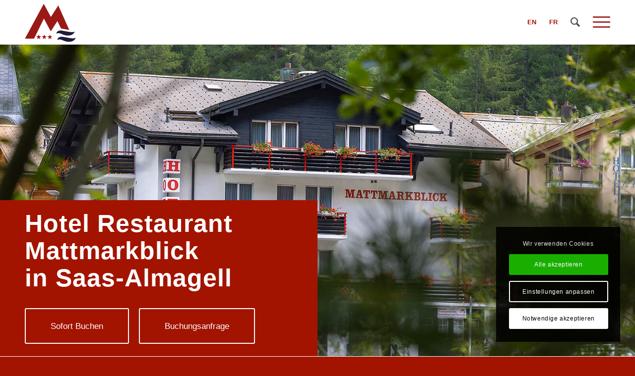

--- FILE ---
content_type: text/html; charset=UTF-8
request_url: https://www.mattmarkblick.ch/
body_size: 19141
content:
<!DOCTYPE html>
<html lang="de-DE" class="html_stretched responsive av-preloader-disabled  html_header_top html_logo_left html_main_nav_header html_menu_right html_slim html_header_sticky html_header_shrinking html_mobile_menu_tablet html_header_searchicon html_content_align_center html_header_unstick_top_disabled html_header_stretch_disabled html_minimal_header html_burger_menu html_av-submenu-hidden html_av-submenu-display-click html_av-overlay-full html_av-submenu-noclone html_entry_id_510 av-cookies-consent-show-message-bar av-cookies-cookie-consent-enabled av-cookies-needs-opt-in av-cookies-essential-only av-cookies-user-needs-accept-button avia-cookie-reload-no-accept avia-cookie-reload-accept avia-cookie-check-browser-settings av-no-preview av-default-lightbox html_burger_menu_active">
<head>
<meta charset="UTF-8" />


<!-- mobile setting -->
<meta name="viewport" content="width=device-width, initial-scale=1">

<!-- Scripts/CSS and wp_head hook -->
<meta name='robots' content='index, follow, max-image-preview:large, max-snippet:-1, max-video-preview:-1' />

				
			
	<!-- This site is optimized with the Yoast SEO plugin v26.8 - https://yoast.com/product/yoast-seo-wordpress/ -->
	<title>Hotel Restaurant Mattmarkblick - Hotel Mattmarkblick in Saas-Almagell Saastal</title><link rel="preload" data-rocket-preload as="image" href="https://www.mattmarkblick.ch/wp-content/uploads/hotel-mattmarkblick-saas-almagell.jpg" fetchpriority="high">
	<meta name="description" content="Das Hotel Mattmarkblick in Saas-Almagell bei Saas-Fee ist ein beliebtes Ski- und Wanderhotel mit modernen Zimmern und ausgezeichneter Küche." />
	<link rel="canonical" href="https://www.mattmarkblick.ch/" />
	<meta property="og:locale" content="de_DE" />
	<meta property="og:type" content="website" />
	<meta property="og:title" content="Hotel Restaurant Mattmarkblick - Hotel Mattmarkblick in Saas-Almagell Saastal" />
	<meta property="og:description" content="Das Hotel Mattmarkblick in Saas-Almagell bei Saas-Fee ist ein beliebtes Ski- und Wanderhotel mit modernen Zimmern und ausgezeichneter Küche." />
	<meta property="og:url" content="https://www.mattmarkblick.ch/" />
	<meta property="og:site_name" content="Hotel Mattmarkblick in Saas-Almagell Saastal" />
	<meta property="article:modified_time" content="2024-01-25T14:06:08+00:00" />
	<meta name="twitter:card" content="summary_large_image" />
	<script type="application/ld+json" class="yoast-schema-graph">{"@context":"https://schema.org","@graph":[{"@type":"WebPage","@id":"https://www.mattmarkblick.ch/","url":"https://www.mattmarkblick.ch/","name":"Hotel Restaurant Mattmarkblick - Hotel Mattmarkblick in Saas-Almagell Saastal","isPartOf":{"@id":"https://www.mattmarkblick.ch/#website"},"about":{"@id":"https://www.mattmarkblick.ch/#organization"},"datePublished":"2023-06-16T06:13:58+00:00","dateModified":"2024-01-25T14:06:08+00:00","description":"Das Hotel Mattmarkblick in Saas-Almagell bei Saas-Fee ist ein beliebtes Ski- und Wanderhotel mit modernen Zimmern und ausgezeichneter Küche.","breadcrumb":{"@id":"https://www.mattmarkblick.ch/#breadcrumb"},"inLanguage":"de","potentialAction":[{"@type":"ReadAction","target":["https://www.mattmarkblick.ch/"]}]},{"@type":"BreadcrumbList","@id":"https://www.mattmarkblick.ch/#breadcrumb","itemListElement":[{"@type":"ListItem","position":1,"name":"Startseite"}]},{"@type":"WebSite","@id":"https://www.mattmarkblick.ch/#website","url":"https://www.mattmarkblick.ch/","name":"Hotel Restaurant Mattmarkblick in Saas-Almagell Saastal","description":"Einmalig freundlich und familiär","publisher":{"@id":"https://www.mattmarkblick.ch/#organization"},"potentialAction":[{"@type":"SearchAction","target":{"@type":"EntryPoint","urlTemplate":"https://www.mattmarkblick.ch/?s={search_term_string}"},"query-input":{"@type":"PropertyValueSpecification","valueRequired":true,"valueName":"search_term_string"}}],"inLanguage":"de"},{"@type":"Organization","@id":"https://www.mattmarkblick.ch/#organization","name":"Hotel Restaurant Mattmarkblick in Saas-Almagell Saastal","url":"https://www.mattmarkblick.ch/","logo":{"@type":"ImageObject","inLanguage":"de","@id":"https://www.mattmarkblick.ch/#/schema/logo/image/","url":"https://www.mattmarkblick.ch/wp-content/uploads/logo-mattmarkblick-v02.svg","contentUrl":"https://www.mattmarkblick.ch/wp-content/uploads/logo-mattmarkblick-v02.svg","width":392,"height":342,"caption":"Hotel Restaurant Mattmarkblick in Saas-Almagell Saastal"},"image":{"@id":"https://www.mattmarkblick.ch/#/schema/logo/image/"}}]}</script>
	<!-- / Yoast SEO plugin. -->



<link rel="alternate" type="application/rss+xml" title="Hotel Mattmarkblick in Saas-Almagell Saastal &raquo; Feed" href="https://www.mattmarkblick.ch/feed/" />
<link rel="alternate" type="application/rss+xml" title="Hotel Mattmarkblick in Saas-Almagell Saastal &raquo; Kommentar-Feed" href="https://www.mattmarkblick.ch/comments/feed/" />
<link rel="alternate" title="oEmbed (JSON)" type="application/json+oembed" href="https://www.mattmarkblick.ch/wp-json/oembed/1.0/embed?url=https%3A%2F%2Fwww.mattmarkblick.ch%2F" />
<link rel="alternate" title="oEmbed (XML)" type="text/xml+oembed" href="https://www.mattmarkblick.ch/wp-json/oembed/1.0/embed?url=https%3A%2F%2Fwww.mattmarkblick.ch%2F&#038;format=xml" />

<!-- google webfont font replacement -->

			
			<style id='wp-img-auto-sizes-contain-inline-css' type='text/css'>
img:is([sizes=auto i],[sizes^="auto," i]){contain-intrinsic-size:3000px 1500px}
/*# sourceURL=wp-img-auto-sizes-contain-inline-css */
</style>
<link data-minify="1" rel='stylesheet' id='avia-grid-css' href='https://www.mattmarkblick.ch/wp-content/cache/min/1/wp-content/themes/enfold/css/grid.css?ver=1706213908' type='text/css' media='all' />
<link data-minify="1" rel='stylesheet' id='avia-base-css' href='https://www.mattmarkblick.ch/wp-content/cache/min/1/wp-content/themes/enfold/css/base.css?ver=1706213908' type='text/css' media='all' />
<link data-minify="1" rel='stylesheet' id='avia-layout-css' href='https://www.mattmarkblick.ch/wp-content/cache/min/1/wp-content/themes/enfold/css/layout.css?ver=1706213908' type='text/css' media='all' />
<link data-minify="1" rel='stylesheet' id='avia-module-blog-css' href='https://www.mattmarkblick.ch/wp-content/cache/min/1/wp-content/themes/enfold/config-templatebuilder/avia-shortcodes/blog/blog.css?ver=1706213908' type='text/css' media='all' />
<link data-minify="1" rel='stylesheet' id='avia-module-postslider-css' href='https://www.mattmarkblick.ch/wp-content/cache/min/1/wp-content/themes/enfold/config-templatebuilder/avia-shortcodes/postslider/postslider.css?ver=1706213908' type='text/css' media='all' />
<link data-minify="1" rel='stylesheet' id='avia-module-button-css' href='https://www.mattmarkblick.ch/wp-content/cache/min/1/wp-content/themes/enfold/config-templatebuilder/avia-shortcodes/buttons/buttons.css?ver=1706213908' type='text/css' media='all' />
<link data-minify="1" rel='stylesheet' id='avia-module-buttonrow-css' href='https://www.mattmarkblick.ch/wp-content/cache/min/1/wp-content/themes/enfold/config-templatebuilder/avia-shortcodes/buttonrow/buttonrow.css?ver=1706213908' type='text/css' media='all' />
<link data-minify="1" rel='stylesheet' id='avia-module-catalogue-css' href='https://www.mattmarkblick.ch/wp-content/cache/min/1/wp-content/themes/enfold/config-templatebuilder/avia-shortcodes/catalogue/catalogue.css?ver=1716096459' type='text/css' media='all' />
<link data-minify="1" rel='stylesheet' id='avia-module-comments-css' href='https://www.mattmarkblick.ch/wp-content/cache/min/1/wp-content/themes/enfold/config-templatebuilder/avia-shortcodes/comments/comments.css?ver=1706213908' type='text/css' media='all' />
<link data-minify="1" rel='stylesheet' id='avia-module-slideshow-css' href='https://www.mattmarkblick.ch/wp-content/cache/min/1/wp-content/themes/enfold/config-templatebuilder/avia-shortcodes/slideshow/slideshow.css?ver=1706213908' type='text/css' media='all' />
<link data-minify="1" rel='stylesheet' id='avia-module-gallery-css' href='https://www.mattmarkblick.ch/wp-content/cache/min/1/wp-content/themes/enfold/config-templatebuilder/avia-shortcodes/gallery/gallery.css?ver=1706213908' type='text/css' media='all' />
<link data-minify="1" rel='stylesheet' id='avia-module-gridrow-css' href='https://www.mattmarkblick.ch/wp-content/cache/min/1/wp-content/themes/enfold/config-templatebuilder/avia-shortcodes/grid_row/grid_row.css?ver=1706213908' type='text/css' media='all' />
<link data-minify="1" rel='stylesheet' id='avia-module-heading-css' href='https://www.mattmarkblick.ch/wp-content/cache/min/1/wp-content/themes/enfold/config-templatebuilder/avia-shortcodes/heading/heading.css?ver=1706213908' type='text/css' media='all' />
<link data-minify="1" rel='stylesheet' id='avia-module-hr-css' href='https://www.mattmarkblick.ch/wp-content/cache/min/1/wp-content/themes/enfold/config-templatebuilder/avia-shortcodes/hr/hr.css?ver=1706213908' type='text/css' media='all' />
<link data-minify="1" rel='stylesheet' id='avia-module-image-css' href='https://www.mattmarkblick.ch/wp-content/cache/min/1/wp-content/themes/enfold/config-templatebuilder/avia-shortcodes/image/image.css?ver=1706213908' type='text/css' media='all' />
<link data-minify="1" rel='stylesheet' id='avia-module-slideshow-accordion-css' href='https://www.mattmarkblick.ch/wp-content/cache/min/1/wp-content/themes/enfold/config-templatebuilder/avia-shortcodes/slideshow_accordion/slideshow_accordion.css?ver=1706213908' type='text/css' media='all' />
<link data-minify="1" rel='stylesheet' id='avia-module-slideshow-fullsize-css' href='https://www.mattmarkblick.ch/wp-content/cache/min/1/wp-content/themes/enfold/config-templatebuilder/avia-shortcodes/slideshow_fullsize/slideshow_fullsize.css?ver=1706213908' type='text/css' media='all' />
<link data-minify="1" rel='stylesheet' id='avia-module-social-css' href='https://www.mattmarkblick.ch/wp-content/cache/min/1/wp-content/themes/enfold/config-templatebuilder/avia-shortcodes/social_share/social_share.css?ver=1706213908' type='text/css' media='all' />
<link data-minify="1" rel='stylesheet' id='avia-module-tabs-css' href='https://www.mattmarkblick.ch/wp-content/cache/min/1/wp-content/themes/enfold/config-templatebuilder/avia-shortcodes/tabs/tabs.css?ver=1706213908' type='text/css' media='all' />
<link data-minify="1" rel='stylesheet' id='avia-module-video-css' href='https://www.mattmarkblick.ch/wp-content/cache/min/1/wp-content/themes/enfold/config-templatebuilder/avia-shortcodes/video/video.css?ver=1706213908' type='text/css' media='all' />
<link rel='stylesheet' id='wp-block-library-css' href='https://www.mattmarkblick.ch/wp-includes/css/dist/block-library/style.min.css?ver=6.9' type='text/css' media='all' />
<style id='global-styles-inline-css' type='text/css'>
:root{--wp--preset--aspect-ratio--square: 1;--wp--preset--aspect-ratio--4-3: 4/3;--wp--preset--aspect-ratio--3-4: 3/4;--wp--preset--aspect-ratio--3-2: 3/2;--wp--preset--aspect-ratio--2-3: 2/3;--wp--preset--aspect-ratio--16-9: 16/9;--wp--preset--aspect-ratio--9-16: 9/16;--wp--preset--color--black: #000000;--wp--preset--color--cyan-bluish-gray: #abb8c3;--wp--preset--color--white: #ffffff;--wp--preset--color--pale-pink: #f78da7;--wp--preset--color--vivid-red: #cf2e2e;--wp--preset--color--luminous-vivid-orange: #ff6900;--wp--preset--color--luminous-vivid-amber: #fcb900;--wp--preset--color--light-green-cyan: #7bdcb5;--wp--preset--color--vivid-green-cyan: #00d084;--wp--preset--color--pale-cyan-blue: #8ed1fc;--wp--preset--color--vivid-cyan-blue: #0693e3;--wp--preset--color--vivid-purple: #9b51e0;--wp--preset--color--metallic-red: #b02b2c;--wp--preset--color--maximum-yellow-red: #edae44;--wp--preset--color--yellow-sun: #eeee22;--wp--preset--color--palm-leaf: #83a846;--wp--preset--color--aero: #7bb0e7;--wp--preset--color--old-lavender: #745f7e;--wp--preset--color--steel-teal: #5f8789;--wp--preset--color--raspberry-pink: #d65799;--wp--preset--color--medium-turquoise: #4ecac2;--wp--preset--gradient--vivid-cyan-blue-to-vivid-purple: linear-gradient(135deg,rgb(6,147,227) 0%,rgb(155,81,224) 100%);--wp--preset--gradient--light-green-cyan-to-vivid-green-cyan: linear-gradient(135deg,rgb(122,220,180) 0%,rgb(0,208,130) 100%);--wp--preset--gradient--luminous-vivid-amber-to-luminous-vivid-orange: linear-gradient(135deg,rgb(252,185,0) 0%,rgb(255,105,0) 100%);--wp--preset--gradient--luminous-vivid-orange-to-vivid-red: linear-gradient(135deg,rgb(255,105,0) 0%,rgb(207,46,46) 100%);--wp--preset--gradient--very-light-gray-to-cyan-bluish-gray: linear-gradient(135deg,rgb(238,238,238) 0%,rgb(169,184,195) 100%);--wp--preset--gradient--cool-to-warm-spectrum: linear-gradient(135deg,rgb(74,234,220) 0%,rgb(151,120,209) 20%,rgb(207,42,186) 40%,rgb(238,44,130) 60%,rgb(251,105,98) 80%,rgb(254,248,76) 100%);--wp--preset--gradient--blush-light-purple: linear-gradient(135deg,rgb(255,206,236) 0%,rgb(152,150,240) 100%);--wp--preset--gradient--blush-bordeaux: linear-gradient(135deg,rgb(254,205,165) 0%,rgb(254,45,45) 50%,rgb(107,0,62) 100%);--wp--preset--gradient--luminous-dusk: linear-gradient(135deg,rgb(255,203,112) 0%,rgb(199,81,192) 50%,rgb(65,88,208) 100%);--wp--preset--gradient--pale-ocean: linear-gradient(135deg,rgb(255,245,203) 0%,rgb(182,227,212) 50%,rgb(51,167,181) 100%);--wp--preset--gradient--electric-grass: linear-gradient(135deg,rgb(202,248,128) 0%,rgb(113,206,126) 100%);--wp--preset--gradient--midnight: linear-gradient(135deg,rgb(2,3,129) 0%,rgb(40,116,252) 100%);--wp--preset--font-size--small: 1rem;--wp--preset--font-size--medium: 1.125rem;--wp--preset--font-size--large: 1.75rem;--wp--preset--font-size--x-large: clamp(1.75rem, 3vw, 2.25rem);--wp--preset--spacing--20: 0.44rem;--wp--preset--spacing--30: 0.67rem;--wp--preset--spacing--40: 1rem;--wp--preset--spacing--50: 1.5rem;--wp--preset--spacing--60: 2.25rem;--wp--preset--spacing--70: 3.38rem;--wp--preset--spacing--80: 5.06rem;--wp--preset--shadow--natural: 6px 6px 9px rgba(0, 0, 0, 0.2);--wp--preset--shadow--deep: 12px 12px 50px rgba(0, 0, 0, 0.4);--wp--preset--shadow--sharp: 6px 6px 0px rgba(0, 0, 0, 0.2);--wp--preset--shadow--outlined: 6px 6px 0px -3px rgb(255, 255, 255), 6px 6px rgb(0, 0, 0);--wp--preset--shadow--crisp: 6px 6px 0px rgb(0, 0, 0);}:root { --wp--style--global--content-size: 800px;--wp--style--global--wide-size: 1130px; }:where(body) { margin: 0; }.wp-site-blocks > .alignleft { float: left; margin-right: 2em; }.wp-site-blocks > .alignright { float: right; margin-left: 2em; }.wp-site-blocks > .aligncenter { justify-content: center; margin-left: auto; margin-right: auto; }:where(.is-layout-flex){gap: 0.5em;}:where(.is-layout-grid){gap: 0.5em;}.is-layout-flow > .alignleft{float: left;margin-inline-start: 0;margin-inline-end: 2em;}.is-layout-flow > .alignright{float: right;margin-inline-start: 2em;margin-inline-end: 0;}.is-layout-flow > .aligncenter{margin-left: auto !important;margin-right: auto !important;}.is-layout-constrained > .alignleft{float: left;margin-inline-start: 0;margin-inline-end: 2em;}.is-layout-constrained > .alignright{float: right;margin-inline-start: 2em;margin-inline-end: 0;}.is-layout-constrained > .aligncenter{margin-left: auto !important;margin-right: auto !important;}.is-layout-constrained > :where(:not(.alignleft):not(.alignright):not(.alignfull)){max-width: var(--wp--style--global--content-size);margin-left: auto !important;margin-right: auto !important;}.is-layout-constrained > .alignwide{max-width: var(--wp--style--global--wide-size);}body .is-layout-flex{display: flex;}.is-layout-flex{flex-wrap: wrap;align-items: center;}.is-layout-flex > :is(*, div){margin: 0;}body .is-layout-grid{display: grid;}.is-layout-grid > :is(*, div){margin: 0;}body{padding-top: 0px;padding-right: 0px;padding-bottom: 0px;padding-left: 0px;}a:where(:not(.wp-element-button)){text-decoration: underline;}:root :where(.wp-element-button, .wp-block-button__link){background-color: #32373c;border-width: 0;color: #fff;font-family: inherit;font-size: inherit;font-style: inherit;font-weight: inherit;letter-spacing: inherit;line-height: inherit;padding-top: calc(0.667em + 2px);padding-right: calc(1.333em + 2px);padding-bottom: calc(0.667em + 2px);padding-left: calc(1.333em + 2px);text-decoration: none;text-transform: inherit;}.has-black-color{color: var(--wp--preset--color--black) !important;}.has-cyan-bluish-gray-color{color: var(--wp--preset--color--cyan-bluish-gray) !important;}.has-white-color{color: var(--wp--preset--color--white) !important;}.has-pale-pink-color{color: var(--wp--preset--color--pale-pink) !important;}.has-vivid-red-color{color: var(--wp--preset--color--vivid-red) !important;}.has-luminous-vivid-orange-color{color: var(--wp--preset--color--luminous-vivid-orange) !important;}.has-luminous-vivid-amber-color{color: var(--wp--preset--color--luminous-vivid-amber) !important;}.has-light-green-cyan-color{color: var(--wp--preset--color--light-green-cyan) !important;}.has-vivid-green-cyan-color{color: var(--wp--preset--color--vivid-green-cyan) !important;}.has-pale-cyan-blue-color{color: var(--wp--preset--color--pale-cyan-blue) !important;}.has-vivid-cyan-blue-color{color: var(--wp--preset--color--vivid-cyan-blue) !important;}.has-vivid-purple-color{color: var(--wp--preset--color--vivid-purple) !important;}.has-metallic-red-color{color: var(--wp--preset--color--metallic-red) !important;}.has-maximum-yellow-red-color{color: var(--wp--preset--color--maximum-yellow-red) !important;}.has-yellow-sun-color{color: var(--wp--preset--color--yellow-sun) !important;}.has-palm-leaf-color{color: var(--wp--preset--color--palm-leaf) !important;}.has-aero-color{color: var(--wp--preset--color--aero) !important;}.has-old-lavender-color{color: var(--wp--preset--color--old-lavender) !important;}.has-steel-teal-color{color: var(--wp--preset--color--steel-teal) !important;}.has-raspberry-pink-color{color: var(--wp--preset--color--raspberry-pink) !important;}.has-medium-turquoise-color{color: var(--wp--preset--color--medium-turquoise) !important;}.has-black-background-color{background-color: var(--wp--preset--color--black) !important;}.has-cyan-bluish-gray-background-color{background-color: var(--wp--preset--color--cyan-bluish-gray) !important;}.has-white-background-color{background-color: var(--wp--preset--color--white) !important;}.has-pale-pink-background-color{background-color: var(--wp--preset--color--pale-pink) !important;}.has-vivid-red-background-color{background-color: var(--wp--preset--color--vivid-red) !important;}.has-luminous-vivid-orange-background-color{background-color: var(--wp--preset--color--luminous-vivid-orange) !important;}.has-luminous-vivid-amber-background-color{background-color: var(--wp--preset--color--luminous-vivid-amber) !important;}.has-light-green-cyan-background-color{background-color: var(--wp--preset--color--light-green-cyan) !important;}.has-vivid-green-cyan-background-color{background-color: var(--wp--preset--color--vivid-green-cyan) !important;}.has-pale-cyan-blue-background-color{background-color: var(--wp--preset--color--pale-cyan-blue) !important;}.has-vivid-cyan-blue-background-color{background-color: var(--wp--preset--color--vivid-cyan-blue) !important;}.has-vivid-purple-background-color{background-color: var(--wp--preset--color--vivid-purple) !important;}.has-metallic-red-background-color{background-color: var(--wp--preset--color--metallic-red) !important;}.has-maximum-yellow-red-background-color{background-color: var(--wp--preset--color--maximum-yellow-red) !important;}.has-yellow-sun-background-color{background-color: var(--wp--preset--color--yellow-sun) !important;}.has-palm-leaf-background-color{background-color: var(--wp--preset--color--palm-leaf) !important;}.has-aero-background-color{background-color: var(--wp--preset--color--aero) !important;}.has-old-lavender-background-color{background-color: var(--wp--preset--color--old-lavender) !important;}.has-steel-teal-background-color{background-color: var(--wp--preset--color--steel-teal) !important;}.has-raspberry-pink-background-color{background-color: var(--wp--preset--color--raspberry-pink) !important;}.has-medium-turquoise-background-color{background-color: var(--wp--preset--color--medium-turquoise) !important;}.has-black-border-color{border-color: var(--wp--preset--color--black) !important;}.has-cyan-bluish-gray-border-color{border-color: var(--wp--preset--color--cyan-bluish-gray) !important;}.has-white-border-color{border-color: var(--wp--preset--color--white) !important;}.has-pale-pink-border-color{border-color: var(--wp--preset--color--pale-pink) !important;}.has-vivid-red-border-color{border-color: var(--wp--preset--color--vivid-red) !important;}.has-luminous-vivid-orange-border-color{border-color: var(--wp--preset--color--luminous-vivid-orange) !important;}.has-luminous-vivid-amber-border-color{border-color: var(--wp--preset--color--luminous-vivid-amber) !important;}.has-light-green-cyan-border-color{border-color: var(--wp--preset--color--light-green-cyan) !important;}.has-vivid-green-cyan-border-color{border-color: var(--wp--preset--color--vivid-green-cyan) !important;}.has-pale-cyan-blue-border-color{border-color: var(--wp--preset--color--pale-cyan-blue) !important;}.has-vivid-cyan-blue-border-color{border-color: var(--wp--preset--color--vivid-cyan-blue) !important;}.has-vivid-purple-border-color{border-color: var(--wp--preset--color--vivid-purple) !important;}.has-metallic-red-border-color{border-color: var(--wp--preset--color--metallic-red) !important;}.has-maximum-yellow-red-border-color{border-color: var(--wp--preset--color--maximum-yellow-red) !important;}.has-yellow-sun-border-color{border-color: var(--wp--preset--color--yellow-sun) !important;}.has-palm-leaf-border-color{border-color: var(--wp--preset--color--palm-leaf) !important;}.has-aero-border-color{border-color: var(--wp--preset--color--aero) !important;}.has-old-lavender-border-color{border-color: var(--wp--preset--color--old-lavender) !important;}.has-steel-teal-border-color{border-color: var(--wp--preset--color--steel-teal) !important;}.has-raspberry-pink-border-color{border-color: var(--wp--preset--color--raspberry-pink) !important;}.has-medium-turquoise-border-color{border-color: var(--wp--preset--color--medium-turquoise) !important;}.has-vivid-cyan-blue-to-vivid-purple-gradient-background{background: var(--wp--preset--gradient--vivid-cyan-blue-to-vivid-purple) !important;}.has-light-green-cyan-to-vivid-green-cyan-gradient-background{background: var(--wp--preset--gradient--light-green-cyan-to-vivid-green-cyan) !important;}.has-luminous-vivid-amber-to-luminous-vivid-orange-gradient-background{background: var(--wp--preset--gradient--luminous-vivid-amber-to-luminous-vivid-orange) !important;}.has-luminous-vivid-orange-to-vivid-red-gradient-background{background: var(--wp--preset--gradient--luminous-vivid-orange-to-vivid-red) !important;}.has-very-light-gray-to-cyan-bluish-gray-gradient-background{background: var(--wp--preset--gradient--very-light-gray-to-cyan-bluish-gray) !important;}.has-cool-to-warm-spectrum-gradient-background{background: var(--wp--preset--gradient--cool-to-warm-spectrum) !important;}.has-blush-light-purple-gradient-background{background: var(--wp--preset--gradient--blush-light-purple) !important;}.has-blush-bordeaux-gradient-background{background: var(--wp--preset--gradient--blush-bordeaux) !important;}.has-luminous-dusk-gradient-background{background: var(--wp--preset--gradient--luminous-dusk) !important;}.has-pale-ocean-gradient-background{background: var(--wp--preset--gradient--pale-ocean) !important;}.has-electric-grass-gradient-background{background: var(--wp--preset--gradient--electric-grass) !important;}.has-midnight-gradient-background{background: var(--wp--preset--gradient--midnight) !important;}.has-small-font-size{font-size: var(--wp--preset--font-size--small) !important;}.has-medium-font-size{font-size: var(--wp--preset--font-size--medium) !important;}.has-large-font-size{font-size: var(--wp--preset--font-size--large) !important;}.has-x-large-font-size{font-size: var(--wp--preset--font-size--x-large) !important;}
/*# sourceURL=global-styles-inline-css */
</style>

<link rel='stylesheet' id='wp-components-css' href='https://www.mattmarkblick.ch/wp-includes/css/dist/components/style.min.css?ver=6.9' type='text/css' media='all' />
<link rel='stylesheet' id='wp-preferences-css' href='https://www.mattmarkblick.ch/wp-includes/css/dist/preferences/style.min.css?ver=6.9' type='text/css' media='all' />
<link rel='stylesheet' id='wp-block-editor-css' href='https://www.mattmarkblick.ch/wp-includes/css/dist/block-editor/style.min.css?ver=6.9' type='text/css' media='all' />
<link data-minify="1" rel='stylesheet' id='popup-maker-block-library-style-css' href='https://www.mattmarkblick.ch/wp-content/cache/min/1/wp-content/plugins/popup-maker/dist/packages/block-library-style.css?ver=1758008428' type='text/css' media='all' />
<link rel='stylesheet' id='wpml-legacy-vertical-list-0-css' href='https://www.mattmarkblick.ch/wp-content/plugins/sitepress-multilingual-cms/templates/language-switchers/legacy-list-vertical/style.min.css?ver=1' type='text/css' media='all' />
<style id='wpml-legacy-vertical-list-0-inline-css' type='text/css'>
.wpml-ls-statics-shortcode_actions, .wpml-ls-statics-shortcode_actions .wpml-ls-sub-menu, .wpml-ls-statics-shortcode_actions a {border-color:#EEEEEE;}.wpml-ls-statics-shortcode_actions a, .wpml-ls-statics-shortcode_actions .wpml-ls-sub-menu a, .wpml-ls-statics-shortcode_actions .wpml-ls-sub-menu a:link, .wpml-ls-statics-shortcode_actions li:not(.wpml-ls-current-language) .wpml-ls-link, .wpml-ls-statics-shortcode_actions li:not(.wpml-ls-current-language) .wpml-ls-link:link {color:#444444;background-color:#ffffff;}.wpml-ls-statics-shortcode_actions .wpml-ls-sub-menu a:hover,.wpml-ls-statics-shortcode_actions .wpml-ls-sub-menu a:focus, .wpml-ls-statics-shortcode_actions .wpml-ls-sub-menu a:link:hover, .wpml-ls-statics-shortcode_actions .wpml-ls-sub-menu a:link:focus {color:#000000;background-color:#eeeeee;}.wpml-ls-statics-shortcode_actions .wpml-ls-current-language > a {color:#444444;background-color:#ffffff;}.wpml-ls-statics-shortcode_actions .wpml-ls-current-language:hover>a, .wpml-ls-statics-shortcode_actions .wpml-ls-current-language>a:focus {color:#000000;background-color:#eeeeee;}
/*# sourceURL=wpml-legacy-vertical-list-0-inline-css */
</style>
<link rel='stylesheet' id='wpml-menu-item-0-css' href='https://www.mattmarkblick.ch/wp-content/plugins/sitepress-multilingual-cms/templates/language-switchers/menu-item/style.min.css?ver=1' type='text/css' media='all' />
<style id='wpml-menu-item-0-inline-css' type='text/css'>
#lang_sel img, #lang_sel_list img, #lang_sel_footer img { display: inline; }
/*# sourceURL=wpml-menu-item-0-inline-css */
</style>
<link data-minify="1" rel='stylesheet' id='avia-scs-css' href='https://www.mattmarkblick.ch/wp-content/cache/min/1/wp-content/themes/enfold/css/shortcodes.css?ver=1706213908' type='text/css' media='all' />
<link rel='stylesheet' id='avia-popup-css-css' href='https://www.mattmarkblick.ch/wp-content/themes/enfold/js/aviapopup/magnific-popup.min.css?ver=5.5' type='text/css' media='screen' />
<link data-minify="1" rel='stylesheet' id='avia-lightbox-css' href='https://www.mattmarkblick.ch/wp-content/cache/min/1/wp-content/themes/enfold/css/avia-snippet-lightbox.css?ver=1706213908' type='text/css' media='screen' />
<link data-minify="1" rel='stylesheet' id='avia-widget-css-css' href='https://www.mattmarkblick.ch/wp-content/cache/min/1/wp-content/themes/enfold/css/avia-snippet-widget.css?ver=1706213908' type='text/css' media='screen' />
<link data-minify="1" rel='stylesheet' id='avia-dynamic-css' href='https://www.mattmarkblick.ch/wp-content/cache/min/1/wp-content/uploads/dynamic_avia/layout.css?ver=1706213908' type='text/css' media='all' />
<link data-minify="1" rel='stylesheet' id='avia-custom-css' href='https://www.mattmarkblick.ch/wp-content/cache/min/1/wp-content/themes/enfold/css/custom.css?ver=1706213908' type='text/css' media='all' />
<link data-minify="1" rel='stylesheet' id='avia-style-css' href='https://www.mattmarkblick.ch/wp-content/cache/min/1/wp-content/themes/enfoldchild/style.css?ver=1706213908' type='text/css' media='all' />
<link data-minify="1" rel='stylesheet' id='avia-cookie-css-css' href='https://www.mattmarkblick.ch/wp-content/cache/min/1/wp-content/themes/enfold/css/avia-snippet-cookieconsent.css?ver=1706213908' type='text/css' media='screen' />
<link data-minify="1" rel='stylesheet' id='avia-wpml-css' href='https://www.mattmarkblick.ch/wp-content/cache/min/1/wp-content/themes/enfold/config-wpml/wpml-mod.css?ver=1706213908' type='text/css' media='all' />
<link data-minify="1" rel='stylesheet' id='avia-single-post-510-css' href='https://www.mattmarkblick.ch/wp-content/cache/min/1/wp-content/uploads/dynamic_avia/avia_posts_css/post-510.css?ver=1706213908' type='text/css' media='all' />
<link data-minify="1" rel='stylesheet' id='avia-single-post-410-css' href='https://www.mattmarkblick.ch/wp-content/cache/min/1/wp-content/uploads/dynamic_avia/avia_posts_css/post-410.css?ver=1706213908' type='text/css' media='all' />



<link rel="https://api.w.org/" href="https://www.mattmarkblick.ch/wp-json/" /><link rel="alternate" title="JSON" type="application/json" href="https://www.mattmarkblick.ch/wp-json/wp/v2/pages/510" /><link rel="EditURI" type="application/rsd+xml" title="RSD" href="https://www.mattmarkblick.ch/xmlrpc.php?rsd" />
<link rel='shortlink' href='https://www.mattmarkblick.ch/' />
<meta name="generator" content="WPML ver:4.8.6 stt:1,4,3;" />
<link rel="profile" href="http://gmpg.org/xfn/11" />
<link rel="alternate" type="application/rss+xml" title="Hotel Mattmarkblick in Saas-Almagell Saastal RSS2 Feed" href="https://www.mattmarkblick.ch/feed/" />
<link rel="pingback" href="https://www.mattmarkblick.ch/xmlrpc.php" />
<!--[if lt IE 9]><script src="https://www.mattmarkblick.ch/wp-content/themes/enfold/js/html5shiv.js"></script><![endif]-->

<style type="text/css">
		@font-face {font-family: 'entypo-fontello'; font-weight: normal; font-style: normal; font-display: auto;
		src: url('https://www.mattmarkblick.ch/wp-content/themes/enfold/config-templatebuilder/avia-template-builder/assets/fonts/entypo-fontello.woff2') format('woff2'),
		url('https://www.mattmarkblick.ch/wp-content/themes/enfold/config-templatebuilder/avia-template-builder/assets/fonts/entypo-fontello.woff') format('woff'),
		url('https://www.mattmarkblick.ch/wp-content/themes/enfold/config-templatebuilder/avia-template-builder/assets/fonts/entypo-fontello.ttf') format('truetype'),
		url('https://www.mattmarkblick.ch/wp-content/themes/enfold/config-templatebuilder/avia-template-builder/assets/fonts/entypo-fontello.svg#entypo-fontello') format('svg'),
		url('https://www.mattmarkblick.ch/wp-content/themes/enfold/config-templatebuilder/avia-template-builder/assets/fonts/entypo-fontello.eot'),
		url('https://www.mattmarkblick.ch/wp-content/themes/enfold/config-templatebuilder/avia-template-builder/assets/fonts/entypo-fontello.eot?#iefix') format('embedded-opentype');
		} #top .avia-font-entypo-fontello, body .avia-font-entypo-fontello, html body [data-av_iconfont='entypo-fontello']:before{ font-family: 'entypo-fontello'; }
		</style>

<!--
Debugging Info for Theme support: 

Theme: Enfold
Version: 5.5
Installed: enfold
AviaFramework Version: 5.3
AviaBuilder Version: 5.3
aviaElementManager Version: 1.0.1
- - - - - - - - - - -
ChildTheme: Layout
ChildTheme Version: 1.0.0
ChildTheme Installed: enfold

- - - - - - - - - - -
ML:512-PU:146-PLA:21
WP:6.9
Compress: CSS:disabled - JS:disabled
Updates: enabled - token has changed and not verified
PLAu:19
-->
<style id="rocket-lazyrender-inline-css">[data-wpr-lazyrender] {content-visibility: auto;}</style><meta name="generator" content="WP Rocket 3.20.3" data-wpr-features="wpr_minify_concatenate_js wpr_automatic_lazy_rendering wpr_oci wpr_minify_css wpr_preload_links wpr_desktop" /></head>

<body id="top" class="home wp-singular page-template-default page page-id-510 wp-theme-enfold wp-child-theme-enfoldchild stretched rtl_columns av-curtain-numeric lato arial-websave arial  avia-responsive-images-support" itemscope="itemscope" itemtype="https://schema.org/WebPage" >

	
	<div id='wrap_all'>

	
<header id='header' class='all_colors header_color light_bg_color  av_header_top av_logo_left av_main_nav_header av_menu_right av_slim av_header_sticky av_header_shrinking av_header_stretch_disabled av_mobile_menu_tablet av_header_searchicon av_header_unstick_top_disabled av_minimal_header av_bottom_nav_disabled  av_header_border_disabled' data-av_shrink_factor='35' role="banner" itemscope="itemscope" itemtype="https://schema.org/WPHeader" >

		<div  id='header_main' class='container_wrap container_wrap_logo'>

        <div class='container av-logo-container'><div class='inner-container'><span class='logo avia-svg-logo'><a href='https://www.mattmarkblick.ch/' class='av-contains-svg'><svg xmlns="http://www.w3.org/2000/svg" xmlns:xlink="http://www.w3.org/1999/xlink" version="1.1" id="Ebene_1" x="0px" y="0px" width="392px" height="342px" viewBox="54.5 -24.5 392 342" xml:space="preserve" preserveAspectRatio="xMinYMid meet"> <g id="Gruppe_9" transform="translate(0.001 0)"> <path id="Pfad_14" fill="#9A1915" d="M199.882,4.894L55.526,271.744h69.994l75.45-154.2l52.5,98.438l51.394-78.75L332.2,194.1 l63.432,10.932l-84.206-188.1l-56.868,88.556L199.882,4.894z"></path> <path id="Pfad_15" fill="#9A1915" d="M173.445,276.469l-12.057-8.906l-12.206,8.719l4.744-14.231l-12.038-8.925l15,0.131 l4.763-14.23l4.519,14.306l15,0.132l-12.206,8.719L173.445,276.469z"></path> <path id="Pfad_16" fill="#9A1915" d="M215.745,276.469l-12.056-8.906l-12.207,8.719l4.744-14.231l-12.057-8.925l15,0.131 l4.763-14.23l4.519,14.306l15,0.132l-12.206,8.719L215.745,276.469z"></path> <path id="Pfad_17" fill="#9A1915" d="M258.757,276.469l-12.056-8.906l-12.206,8.719l4.744-14.231l-12.056-8.925l15,0.131 l4.763-14.23l4.519,14.306l15,0.132l-12.207,8.719L258.757,276.469z"></path> <g id="Gruppe_8"> <g> <g id="Gruppe_7"> <path id="Pfad_18" fill="#1F1B3D" d="M296.126,233.1c0,0,3.637-29.887,45.206-22.594c41.55,7.294,78.731,16.031,91.144,8.757 c12.413-7.275-4.368,31.35-49.574,29.156C337.694,246.225,330.401,221.419,296.126,233.1"></path> <path id="Pfad_19" fill="#1F1B3D" d="M303.776,280.856c0,0,3.637-29.888,45.205-22.594c41.569,7.294,78.731,16.05,91.126,8.756 c12.394-7.294-4.369,31.351-49.575,29.156C345.325,293.981,338.051,269.175,303.776,280.856"></path> </g> </g> </g> </g> </svg></a></span><nav class='main_menu' data-selectname='Wähle eine Seite'  role="navigation" itemscope="itemscope" itemtype="https://schema.org/SiteNavigationElement" ><div class="avia-menu av-main-nav-wrap"><ul role="menu" class="menu av-main-nav" id="avia-menu"><li role="menuitem" id="menu-item-575" class="menu-item menu-item-type-post_type menu-item-object-page menu-item-top-level menu-item-top-level-1"><a href="https://www.mattmarkblick.ch/zimmer-hotel-mattmarkblick/" itemprop="url" tabindex="0"><span class="avia-bullet"></span><span class="avia-menu-text">Zimmer</span><span class="avia-menu-fx"><span class="avia-arrow-wrap"><span class="avia-arrow"></span></span></span></a></li>
<li role="menuitem" id="menu-item-903" class="menu-item menu-item-type-post_type menu-item-object-page menu-item-top-level menu-item-top-level-2"><a href="https://www.mattmarkblick.ch/preise/" itemprop="url" tabindex="0"><span class="avia-bullet"></span><span class="avia-menu-text">Preise</span><span class="avia-menu-fx"><span class="avia-arrow-wrap"><span class="avia-arrow"></span></span></span></a></li>
<li role="menuitem" id="menu-item-895" class="menu-item menu-item-type-post_type menu-item-object-page menu-item-mega-parent  menu-item-top-level menu-item-top-level-3"><a href="https://www.mattmarkblick.ch/online-buchen/" itemprop="url" tabindex="0"><span class="avia-bullet"></span><span class="avia-menu-text">Sofort buchen</span><span class="avia-menu-fx"><span class="avia-arrow-wrap"><span class="avia-arrow"></span></span></span></a></li>
<li role="menuitem" id="menu-item-889" class="menu-item menu-item-type-post_type menu-item-object-page menu-item-mega-parent  menu-item-top-level menu-item-top-level-4"><a href="https://www.mattmarkblick.ch/buchungsanfrage/" itemprop="url" tabindex="0"><span class="avia-bullet"></span><span class="avia-menu-text">Buchungsanfrage</span><span class="avia-menu-fx"><span class="avia-arrow-wrap"><span class="avia-arrow"></span></span></span></a></li>
<li role="menuitem" id="menu-item-701" class="menu-item menu-item-type-post_type menu-item-object-page menu-item-top-level menu-item-top-level-5"><a href="https://www.mattmarkblick.ch/restaurant-mattmarkblick-saas-almagell/" itemprop="url" tabindex="0"><span class="avia-bullet"></span><span class="avia-menu-text">Restaurant</span><span class="avia-menu-fx"><span class="avia-arrow-wrap"><span class="avia-arrow"></span></span></span></a></li>
<li role="menuitem" id="menu-item-702" class="menu-item menu-item-type-post_type menu-item-object-page menu-item-top-level menu-item-top-level-6"><a href="https://www.mattmarkblick.ch/baeckerei-mattmarkblick-saas-almagell/" itemprop="url" tabindex="0"><span class="avia-bullet"></span><span class="avia-menu-text">Bäckerei</span><span class="avia-menu-fx"><span class="avia-arrow-wrap"><span class="avia-arrow"></span></span></span></a></li>
<li role="menuitem" id="menu-item-712" class="menu-item menu-item-type-post_type menu-item-object-page menu-item-top-level menu-item-top-level-7"><a href="https://www.mattmarkblick.ch/kontakt/" itemprop="url" tabindex="0"><span class="avia-bullet"></span><span class="avia-menu-text">Kontakt</span><span class="avia-menu-fx"><span class="avia-arrow-wrap"><span class="avia-arrow"></span></span></span></a></li>
<li role="menuitem" id="menu-item-wpml-ls-25-en" class="menu-item wpml-ls-slot-25 wpml-ls-item wpml-ls-item-en wpml-ls-menu-item wpml-ls-first-item menu-item-type-wpml_ls_menu_item menu-item-object-wpml_ls_menu_item menu-item-top-level menu-item-top-level-8"><a title="Zu EN wechseln" href="https://www.mattmarkblick.ch/en/" itemprop="url" tabindex="0"><span class="avia-bullet"></span><span class="avia-menu-text"><span class="wpml-ls-native" lang="en">EN</span></span><span class="avia-menu-fx"><span class="avia-arrow-wrap"><span class="avia-arrow"></span></span></span></a></li>
<li role="menuitem" id="menu-item-wpml-ls-25-fr" class="menu-item wpml-ls-slot-25 wpml-ls-item wpml-ls-item-fr wpml-ls-menu-item wpml-ls-last-item menu-item-type-wpml_ls_menu_item menu-item-object-wpml_ls_menu_item menu-item-top-level menu-item-top-level-9"><a title="Zu FR wechseln" href="https://www.mattmarkblick.ch/fr/" itemprop="url" tabindex="0"><span class="avia-bullet"></span><span class="avia-menu-text"><span class="wpml-ls-native" lang="fr">FR</span></span><span class="avia-menu-fx"><span class="avia-arrow-wrap"><span class="avia-arrow"></span></span></span></a></li>
<li id="menu-item-search" class="noMobile menu-item menu-item-search-dropdown menu-item-avia-special" role="menuitem"><a aria-label="Suche" href="?s=" rel="nofollow" data-avia-search-tooltip="

&lt;form role=&quot;search&quot; action=&quot;https://www.mattmarkblick.ch/&quot; id=&quot;searchform&quot; method=&quot;get&quot; class=&quot;&quot;&gt;
	&lt;div&gt;
		&lt;input type=&quot;submit&quot; value=&quot;&quot; id=&quot;searchsubmit&quot; class=&quot;button avia-font-entypo-fontello&quot; /&gt;
		&lt;input type=&quot;text&quot; id=&quot;s&quot; name=&quot;s&quot; value=&quot;&quot; placeholder='Suche' /&gt;
			&lt;/div&gt;
&lt;/form&gt;
" aria-hidden='false' data-av_icon='' data-av_iconfont='entypo-fontello'><span class="avia_hidden_link_text">Suche</span></a></li><li class='av-language-switch-item language_de avia_current_lang'><a href="https://www.mattmarkblick.ch"><span class='language_flag'><img title='DE' src='https://www.mattmarkblick.ch/wp-content/plugins/sitepress-multilingual-cms/res/flags/de.svg' /></span></a></li><li class='av-language-switch-item language_en '><a href="https://www.mattmarkblick.ch/en/"><span class='language_flag'><img title='EN' src='https://www.mattmarkblick.ch/wp-content/plugins/sitepress-multilingual-cms/res/flags/en.svg' /></span></a></li><li class='av-language-switch-item language_fr '><a href="https://www.mattmarkblick.ch/fr/"><span class='language_flag'><img title='FR' src='https://www.mattmarkblick.ch/wp-content/plugins/sitepress-multilingual-cms/res/flags/fr.svg' /></span></a></li><li class="av-burger-menu-main menu-item-avia-special ">
	        			<a href="#" aria-label="Menü" aria-hidden="false">
							<span class="av-hamburger av-hamburger--spin av-js-hamburger">
								<span class="av-hamburger-box">
						          <span class="av-hamburger-inner"></span>
						          <strong>Menü</strong>
								</span>
							</span>
							<span class="avia_hidden_link_text">Menü</span>
						</a>
	        		   </li></ul></div></nav></div> </div> 
		<!-- end container_wrap-->
		</div>
		<div class='header_bg'></div>

<!-- end header -->
</header>

	<div id='main' class='all_colors' data-scroll-offset='88'>

	<div id='cs-top-h1'  class='avia-section av-1bbaam-d3bf17892962ad9041f6ed3165b2ee78 main_color avia-section-default avia-no-border-styling  avia-builder-el-0  el_before_av_section  avia-builder-el-first  avia-full-stretch avia-bg-style-scroll av-minimum-height av-minimum-height-100  container_wrap fullsize'  data-section-bg-repeat='stretch' data-av_minimum_height_pc='100'><div class='container av-section-cont-open' ><main  role="main" itemprop="mainContentOfPage"  class='template-page content  av-content-full alpha units'><div class='post-entry post-entry-type-page post-entry-510'><div class='entry-content-wrapper clearfix'>
<div class='flex_column_table av-14rrwe-060b56a73e6ad373f6bf4f103ebae62f sc-av_one_half av-break-at-tablet-flextable av-equal-height-column-flextable'><div class='flex_column av-14rrwe-060b56a73e6ad373f6bf4f103ebae62f av_one_half  avia-builder-el-1  el_before_av_one_half  avia-builder-el-first  first no_margin av-break-at-tablet flex_column_table_cell av-equal-height-column av-align-top '     ><div  class='av-special-heading av-x639y-744bff11ddca2afa9e0a972edec1a2f3 av-special-heading-h1 custom-color-heading  avia-builder-el-2  el_before_av_buttonrow  avia-builder-el-first '><h1 class='av-special-heading-tag'  itemprop="headline"  >Hotel Restaurant Mattmarkblick<br />
in Saas-Almagell</h1><div class="special-heading-border"><div class="special-heading-inner-border"></div></div></div>
<div  class='avia-buttonrow-wrap av-r0lie-23fbbfd7a6db65778707ef77325a3ce4 avia-buttonrow-left  avia-builder-el-3  el_after_av_heading  avia-builder-el-last '>
<a href='https://www.mattmarkblick.ch/online-buchen/'  class='avia-button av-ih9gu-c70b98360fa780fe1836c37379d68547 avia-icon_select-no avia-size-x-large avia-color-theme-color avia-font-color-white'  ><span class='avia_iconbox_title' >Sofort Buchen</span></a>
<a href='https://www.mattmarkblick.ch/buchungsanfrage/'  class='avia-button av-gp41y-8f6a0a7a7b141c55154510f60451b5dc avia-icon_select-no avia-size-x-large avia-color-theme-color avia-font-color-white'  ><span class='avia_iconbox_title' >Buchungsanfrage</span></a>
</div></div><div class='flex_column av-afp32-9424af11a1ac5017440bf55c41592e65 av_one_half  avia-builder-el-4  el_after_av_one_half  avia-builder-el-last  no_margin av-break-at-tablet flex_column_table_cell av-equal-height-column av-align-top '     ></div></div><!--close column table wrapper. Autoclose: 1 -->

</div></div></main><!-- close content main element --></div></div><div id='av_section_2'  class='avia-section av-13a2s-9473d4f4d3553b2ba7ea3a5598e252eb main_color avia-section-large avia-no-border-styling  avia-builder-el-5  el_after_av_section  el_before_av_section  avia-bg-style-scroll container_wrap fullsize'  ><div class='container av-section-cont-open' ><div class='template-page content  av-content-full alpha units'><div class='post-entry post-entry-type-page post-entry-510'><div class='entry-content-wrapper clearfix'>
<div class='flex_column av-1fzn0-52c990f8c58181acb03fc6619d249d5f av_one_half  avia-builder-el-6  el_before_av_one_half  avia-builder-el-first  first flex_column_div '     ><div  class='av-special-heading av-ljcnwrwn-84b535699706e5610c6427e1ce01a594 av-special-heading-h2  avia-builder-el-7  el_before_av_textblock  avia-builder-el-first '><h2 class='av-special-heading-tag'  itemprop="headline"  >Willkommen im Hotel Mattmarkblick</h2><div class="special-heading-border"><div class="special-heading-inner-border"></div></div></div>
<section  class='av_textblock_section av-53d9o-6b3d3069a54dc0d5455e1a216242fe4c'  itemscope="itemscope" itemtype="https://schema.org/CreativeWork" ><div class='avia_textblock'  itemprop="text" ><p>Das familienfreundliche Ski- und Wanderhotel bei Saas-Fee ist ideal für Gäste, die eine herzliche Atmosphäre, gemütliche Zimmer und sehr gutes Essen lieben. Sie schätzen bei uns vor allem die zentrale Lage in Saas-Almagell, das rustikale Restaurant und die grosse Sonnenterrasse.</p>
</div></section>
<div  class='avia-buttonrow-wrap av-1z9za-861594c2ef2c5750a1592ac618155004 avia-buttonrow-left  avia-builder-el-9  el_after_av_textblock  avia-builder-el-last '>
<a href='tel:+41279573040'  class='avia-button av-feqau-1c72193ed2f0c9f359508795bfd09715 avia-icon_select-no avia-size-x-large avia-color-theme-color'  ><span class='avia_iconbox_title' >Tisch reservieren<br />+41 27 957 30 40</span></a>
<a href='mailto:info@mattmarkblick.ch'  class='avia-button av-9tk0m-7e4f03acf1dad27593b6a41497a1bc41 avia-icon_select-no avia-size-x-large avia-color-theme-color'  ><span class='avia_iconbox_title' >Gutschein schenken<br />
info@mattmarkblick.ch</span></a>
</div></div><div class='flex_column av-2tcyc-c054e3d75a6ee4726063f4befa3f8009 av_one_half  avia-builder-el-10  el_after_av_one_half  avia-builder-el-last  flex_column_div av-zero-column-padding '     ><div  class='avia-slideshow av-lk26cs9u-206efd4fda24666c058d4ceec79eacc3 avia-slideshow-no scaling av_slideshow avia-slide-slider  avia-builder-el-11  avia-builder-el-no-sibling  av-slideshow-ui av-control-hidden av-no-slider-navigation av-hide-nav-arrows av-slideshow-autoplay av-loop-endless av-loop-manual-endless av-default-height-applied avia-slideshow-1' data-slideshow-options="{&quot;animation&quot;:&quot;slide&quot;,&quot;autoplay&quot;:true,&quot;loop_autoplay&quot;:&quot;endless&quot;,&quot;interval&quot;:5,&quot;loop_manual&quot;:&quot;manual-endless&quot;,&quot;autoplay_stopper&quot;:false,&quot;noNavigation&quot;:true,&quot;bg_slider&quot;:false,&quot;keep_padding&quot;:false,&quot;hoverpause&quot;:false,&quot;show_slide_delay&quot;:0}"  itemprop="image" itemscope="itemscope" itemtype="https://schema.org/ImageObject" ><ul class='avia-slideshow-inner ' style='padding-bottom: 100%;'><li  class='avia-slideshow-slide av-lk26cs9u-206efd4fda24666c058d4ceec79eacc3__0  slide-1 slide-odd'><div data-rel='slideshow-1' class='avia-slide-wrap '  title='Hotel Mattmarkblick in Saas-Almagell' ><img decoding="async" class="wp-image-1894 avia-img-lazy-loading-not-1894"  src="https://www.mattmarkblick.ch/wp-content/uploads/hotel-resraurant-mattmarkblick-terrasse-1.jpg" width="800" height="800" title='Hotel Mattmarkblick in Saas-Almagell' alt='Hotel Mattmarkblick in Saas-Almagell'  itemprop="thumbnailUrl" srcset="https://www.mattmarkblick.ch/wp-content/uploads/hotel-resraurant-mattmarkblick-terrasse-1.jpg 800w, https://www.mattmarkblick.ch/wp-content/uploads/hotel-resraurant-mattmarkblick-terrasse-1-300x300.jpg 300w, https://www.mattmarkblick.ch/wp-content/uploads/hotel-resraurant-mattmarkblick-terrasse-1-737x737.jpg 737w, https://www.mattmarkblick.ch/wp-content/uploads/hotel-resraurant-mattmarkblick-terrasse-1-80x80.jpg 80w, https://www.mattmarkblick.ch/wp-content/uploads/hotel-resraurant-mattmarkblick-terrasse-1-768x768.jpg 768w, https://www.mattmarkblick.ch/wp-content/uploads/hotel-resraurant-mattmarkblick-terrasse-1-36x36.jpg 36w, https://www.mattmarkblick.ch/wp-content/uploads/hotel-resraurant-mattmarkblick-terrasse-1-180x180.jpg 180w, https://www.mattmarkblick.ch/wp-content/uploads/hotel-resraurant-mattmarkblick-terrasse-1-705x705.jpg 705w" sizes="(max-width: 800px) 100vw, 800px" /></div></li><li  class='avia-slideshow-slide av-lk26cs9u-206efd4fda24666c058d4ceec79eacc3__1  slide-2 slide-even'><div data-rel='slideshow-1' class='avia-slide-wrap '  title='Hotel Mattmarkblick in Saas-Almagell' ><img decoding="async" class="wp-image-1885 avia-img-lazy-loading-not-1885"  src="https://www.mattmarkblick.ch/wp-content/uploads/hotel-mattmarkblick-saas-almagell-03-1.jpg" width="800" height="800" title='Hotel Mattmarkblick in Saas-Almagell' alt='Hotel Mattmarkblick in Saas-Almagell'  itemprop="thumbnailUrl" srcset="https://www.mattmarkblick.ch/wp-content/uploads/hotel-mattmarkblick-saas-almagell-03-1.jpg 800w, https://www.mattmarkblick.ch/wp-content/uploads/hotel-mattmarkblick-saas-almagell-03-1-300x300.jpg 300w, https://www.mattmarkblick.ch/wp-content/uploads/hotel-mattmarkblick-saas-almagell-03-1-737x737.jpg 737w, https://www.mattmarkblick.ch/wp-content/uploads/hotel-mattmarkblick-saas-almagell-03-1-80x80.jpg 80w, https://www.mattmarkblick.ch/wp-content/uploads/hotel-mattmarkblick-saas-almagell-03-1-768x768.jpg 768w, https://www.mattmarkblick.ch/wp-content/uploads/hotel-mattmarkblick-saas-almagell-03-1-36x36.jpg 36w, https://www.mattmarkblick.ch/wp-content/uploads/hotel-mattmarkblick-saas-almagell-03-1-180x180.jpg 180w, https://www.mattmarkblick.ch/wp-content/uploads/hotel-mattmarkblick-saas-almagell-03-1-705x705.jpg 705w" sizes="(max-width: 800px) 100vw, 800px" /></div></li><li  class='avia-slideshow-slide av-lk26cs9u-206efd4fda24666c058d4ceec79eacc3__2  slide-3 slide-odd'><div data-rel='slideshow-1' class='avia-slide-wrap '  title='Ausflugsziel für Gäste des Hotel Mattmarkblick in Saas-Almagell' ><img decoding="async" class="wp-image-1888 avia-img-lazy-loading-not-1888"  src="https://www.mattmarkblick.ch/wp-content/uploads/hotel-mattmarkblick-saas-almagell-ausflug-1.jpg" width="800" height="800" title='Ausflugsziel für Gäste des Hotel Mattmarkblick in Saas-Almagell' alt='Ausflugsziel für Gäste des Hotel Mattmarkblick in Saas-Almagell'  itemprop="thumbnailUrl" srcset="https://www.mattmarkblick.ch/wp-content/uploads/hotel-mattmarkblick-saas-almagell-ausflug-1.jpg 800w, https://www.mattmarkblick.ch/wp-content/uploads/hotel-mattmarkblick-saas-almagell-ausflug-1-300x300.jpg 300w, https://www.mattmarkblick.ch/wp-content/uploads/hotel-mattmarkblick-saas-almagell-ausflug-1-737x737.jpg 737w, https://www.mattmarkblick.ch/wp-content/uploads/hotel-mattmarkblick-saas-almagell-ausflug-1-80x80.jpg 80w, https://www.mattmarkblick.ch/wp-content/uploads/hotel-mattmarkblick-saas-almagell-ausflug-1-768x768.jpg 768w, https://www.mattmarkblick.ch/wp-content/uploads/hotel-mattmarkblick-saas-almagell-ausflug-1-36x36.jpg 36w, https://www.mattmarkblick.ch/wp-content/uploads/hotel-mattmarkblick-saas-almagell-ausflug-1-180x180.jpg 180w, https://www.mattmarkblick.ch/wp-content/uploads/hotel-mattmarkblick-saas-almagell-ausflug-1-705x705.jpg 705w" sizes="(max-width: 800px) 100vw, 800px" /></div></li><li  class='avia-slideshow-slide av-lk26cs9u-206efd4fda24666c058d4ceec79eacc3__3  slide-4 slide-even'><div data-rel='slideshow-1' class='avia-slide-wrap '  title='Blumenmeer oberhalb Saas-Almagell' ><img decoding="async" class="wp-image-1891 avia-img-lazy-loading-not-1891"  src="https://www.mattmarkblick.ch/wp-content/uploads/hotel-mattmarkblick-saas-almagell-impressionen-1.jpg" width="800" height="800" title='Blumenmeer oberhalb Saas-Almagell' alt='Blumenmeer oberhalb Saas-Almagell'  itemprop="thumbnailUrl" srcset="https://www.mattmarkblick.ch/wp-content/uploads/hotel-mattmarkblick-saas-almagell-impressionen-1.jpg 800w, https://www.mattmarkblick.ch/wp-content/uploads/hotel-mattmarkblick-saas-almagell-impressionen-1-300x300.jpg 300w, https://www.mattmarkblick.ch/wp-content/uploads/hotel-mattmarkblick-saas-almagell-impressionen-1-737x737.jpg 737w, https://www.mattmarkblick.ch/wp-content/uploads/hotel-mattmarkblick-saas-almagell-impressionen-1-80x80.jpg 80w, https://www.mattmarkblick.ch/wp-content/uploads/hotel-mattmarkblick-saas-almagell-impressionen-1-768x768.jpg 768w, https://www.mattmarkblick.ch/wp-content/uploads/hotel-mattmarkblick-saas-almagell-impressionen-1-36x36.jpg 36w, https://www.mattmarkblick.ch/wp-content/uploads/hotel-mattmarkblick-saas-almagell-impressionen-1-180x180.jpg 180w, https://www.mattmarkblick.ch/wp-content/uploads/hotel-mattmarkblick-saas-almagell-impressionen-1-705x705.jpg 705w" sizes="(max-width: 800px) 100vw, 800px" /></div></li></ul><div class='avia-slideshow-arrows avia-slideshow-controls' ><a href='#prev' class='prev-slide ' aria-hidden='true' data-av_icon='' data-av_iconfont='entypo-fontello'  tabindex='-1'>Zurück</a><a href='#next' class='next-slide ' aria-hidden='true' data-av_icon='' data-av_iconfont='entypo-fontello'  tabindex='-1'>Weiter</a></div></div></div>

</div></div></div><!-- close content main div --></div></div><div id='av_section_3'  class='avia-section av-24dk6u-9edda56f11a6e99b2f73bdbd3f77a1df main_color avia-section-large avia-no-border-styling  avia-builder-el-12  el_after_av_section  el_before_av_section  cs-teaser01 avia-bg-style-scroll container_wrap fullsize'  ><div class='container av-section-cont-open' ><div class='template-page content  av-content-full alpha units'><div class='post-entry post-entry-type-page post-entry-510'><div class='entry-content-wrapper clearfix'>
<div class='flex_column_table av-1wsk9a-ccfc6ea81e593a51591ba3ae3a66df4b sc-av_one_third av-equal-height-column-flextable'><div class='flex_column av-1wsk9a-ccfc6ea81e593a51591ba3ae3a66df4b av_one_third  avia-builder-el-13  el_before_av_one_third  avia-builder-el-first  col-teaser0101 first flex_column_table_cell av-equal-height-column av-align-top avia-link-column av-column-link '    data-link-column-url="https://www.mattmarkblick.ch/restaurant-mattmarkblick-saas-almagell/"   ><a class="av-screen-reader-only" href=https://www.mattmarkblick.ch/restaurant-mattmarkblick-saas-almagell/  title="Mehr Informationen zum Restaurant" alt="Mehr Informationen zum Restaurant">Link zu: Restaurant Mattmarkblick Saas-Almagell</a><div  class='av-special-heading av-1kyhiu-c51d6285aab019ec5afe46076a8dcad3 av-special-heading-h3  avia-builder-el-14  el_before_av_image  avia-builder-el-first '><h3 class='av-special-heading-tag'  itemprop="headline"  >Restaurant</h3><div class="special-heading-border"><div class="special-heading-inner-border"></div></div></div>
<div  class='avia-image-container av-1q50su-6d0a8e7979fbdda0bc74b7c91204840c av-styling- av-hover-grow av-hide-overflow avia-align-center  avia-builder-el-15  el_after_av_heading  el_before_av_textblock '   itemprop="image" itemscope="itemscope" itemtype="https://schema.org/ImageObject" ><div class="avia-image-container-inner"><div class="avia-image-overlay-wrap"><a href="https://www.mattmarkblick.ch/restaurant-mattmarkblick-saas-almagell/" class='avia_image' ><img decoding="async" class='wp-image-1102 avia-img-lazy-loading-not-1102 avia_image ' src="https://www.mattmarkblick.ch/wp-content/uploads/hotel-mattmarkblick-saas-almagell-restaurant-737x737.jpg" alt='Restaurant Mattmarkblick, Saas-Almagell' title='Mehr Informationen zum Restaurant Mattmarkblick in Saas-Almagell'  height="737" width="737"  itemprop="thumbnailUrl" srcset="https://www.mattmarkblick.ch/wp-content/uploads/hotel-mattmarkblick-saas-almagell-restaurant-737x737.jpg 737w, https://www.mattmarkblick.ch/wp-content/uploads/hotel-mattmarkblick-saas-almagell-restaurant-300x300.jpg 300w, https://www.mattmarkblick.ch/wp-content/uploads/hotel-mattmarkblick-saas-almagell-restaurant-80x80.jpg 80w, https://www.mattmarkblick.ch/wp-content/uploads/hotel-mattmarkblick-saas-almagell-restaurant-768x768.jpg 768w, https://www.mattmarkblick.ch/wp-content/uploads/hotel-mattmarkblick-saas-almagell-restaurant-36x36.jpg 36w, https://www.mattmarkblick.ch/wp-content/uploads/hotel-mattmarkblick-saas-almagell-restaurant-180x180.jpg 180w, https://www.mattmarkblick.ch/wp-content/uploads/hotel-mattmarkblick-saas-almagell-restaurant-705x705.jpg 705w, https://www.mattmarkblick.ch/wp-content/uploads/hotel-mattmarkblick-saas-almagell-restaurant.jpg 895w" sizes="(max-width: 737px) 100vw, 737px" /></a></div></div></div>
<section  class='av_textblock_section av-1ehagm-6bf56db44147e07c95b13195e83126ab'  itemscope="itemscope" itemtype="https://schema.org/CreativeWork" ><div class='avia_textblock'  itemprop="text" ><p>In unserem Restaurant geniessen Sie feine saisonale Gerichte und Spezialitäten.</p>
<p><a href="https://www.mattmarkblick.ch/en/restaurant-mattmarkblick-saas-almagell/">Mehr zum Restaurant&#8230;</a></p>
</div></section></div><div class='av-flex-placeholder'></div><div class='flex_column av-liy7ndzp-df46dd7cde258c589a9fbe7c4ff02a42 av_one_third  avia-builder-el-17  el_after_av_one_third  el_before_av_one_third  col-teaser0102 flex_column_table_cell av-equal-height-column av-align-top avia-link-column av-column-link '    data-link-column-url="https://www.mattmarkblick.ch/baeckerei-mattmarkblick-saas-almagell/"   ><a class="av-screen-reader-only" href=https://www.mattmarkblick.ch/baeckerei-mattmarkblick-saas-almagell/ >Link zu: Bäckerei Mattmarkblick Saas-Almagell</a><div  class='av-special-heading av-ulqfi-04a6bc1b91e5352c85ababc0d237421a av-special-heading-h3  avia-builder-el-18  el_before_av_image  avia-builder-el-first '><h3 class='av-special-heading-tag'  itemprop="headline"  >Bäckerei</h3><div class="special-heading-border"><div class="special-heading-inner-border"></div></div></div>
<div  class='avia-image-container av-ozoie-0e32a9467e32d020d1099861005d9d0b av-styling- av-hover-grow av-hide-overflow avia-align-center  avia-builder-el-19  el_after_av_heading  el_before_av_textblock '   itemprop="image" itemscope="itemscope" itemtype="https://schema.org/ImageObject" ><div class="avia-image-container-inner"><div class="avia-image-overlay-wrap"><a href="https://www.mattmarkblick.ch/baeckerei-mattmarkblick-saas-almagell/" class='avia_image' ><img decoding="async" class='wp-image-1112 avia-img-lazy-loading-not-1112 avia_image ' src="https://www.mattmarkblick.ch/wp-content/uploads/hotel-mattmarblick-saas-almagell-baeckerei.jpg" alt='Bäckerei Mattmarkblick in Saas-Almagell' title='Mehr Informationen zur Bäckerei'  height="895" width="895"  itemprop="thumbnailUrl" srcset="https://www.mattmarkblick.ch/wp-content/uploads/hotel-mattmarblick-saas-almagell-baeckerei.jpg 895w, https://www.mattmarkblick.ch/wp-content/uploads/hotel-mattmarblick-saas-almagell-baeckerei-300x300.jpg 300w, https://www.mattmarkblick.ch/wp-content/uploads/hotel-mattmarblick-saas-almagell-baeckerei-737x737.jpg 737w, https://www.mattmarkblick.ch/wp-content/uploads/hotel-mattmarblick-saas-almagell-baeckerei-80x80.jpg 80w, https://www.mattmarkblick.ch/wp-content/uploads/hotel-mattmarblick-saas-almagell-baeckerei-768x768.jpg 768w, https://www.mattmarkblick.ch/wp-content/uploads/hotel-mattmarblick-saas-almagell-baeckerei-36x36.jpg 36w, https://www.mattmarkblick.ch/wp-content/uploads/hotel-mattmarblick-saas-almagell-baeckerei-180x180.jpg 180w, https://www.mattmarkblick.ch/wp-content/uploads/hotel-mattmarblick-saas-almagell-baeckerei-705x705.jpg 705w" sizes="(max-width: 895px) 100vw, 895px" /></a></div></div></div>
<section  class='av_textblock_section av-luapy-55c87e402dab3b7a69b7a190a016c22a'  itemscope="itemscope" itemtype="https://schema.org/CreativeWork" ><div class='avia_textblock'  itemprop="text" ><p>Daniela verwöhnt Sie mit einer Vielzahl traditioneller Backwaren aus dem Wallis.</p>
<p><a href="https://www.mattmarkblick.ch/baeckerei-mattmarkblick-saas-almagell/">Mehr zur Bäckerei&#8230;</a></p>
</div></section></div><div class='av-flex-placeholder'></div><div class='flex_column av-liy7n4s5-75868f577fdd3abbd1f4164a344b476a av_one_third  avia-builder-el-21  el_after_av_one_third  avia-builder-el-last  col-teaser0103 flex_column_table_cell av-equal-height-column av-align-top '     ><div  class='av-special-heading av-liy7mx90-2a9d2024ca063f9299900d3a486ab3e5 av-special-heading-h3  avia-builder-el-22  el_before_av_textblock  avia-builder-el-first '><h3 class='av-special-heading-tag'  itemprop="headline"  >Specials</h3><div class="special-heading-border"><div class="special-heading-inner-border"></div></div></div>
<section  class='av_textblock_section av-9ch1q-0815ff6ee78a4c0a9576fa1f9ea0d027'  itemscope="itemscope" itemtype="https://schema.org/CreativeWork" ><div class='avia_textblock'  itemprop="text" ><h4>SaastalCard Sommer</h4>
<p>Kostenlose Benützung von Postauto und allen Bergbahnen im ganzen Saastal.</p>
<h4>SaastalCard Winter</h4>
<p>Kostenlose Benützung von Postauto und Skibus im ganzen Saastal.</p>
<h4>Magic-Pass im Saastal</h4>
<p>Skiabonnement mit freiem Zugang zu den Skigebieten Saas-Almagell und Saas Fee.</p>
<h4>B&#038;B Skipass / 6-Tages Skipass</h4>
<p>Skipass mit frei wählbaren Skitagen, einlösbar in den Skigebieten Saas-Almagell, Saas-Grund und Saas-Fee.</p>
</div></section></div></div><!--close column table wrapper. Autoclose: 1 -->

</div></div></div><!-- close content main div --></div></div><div id='av_section_4'  class='avia-section av-arbyh-92575149071152916952ae7e7d6efa17 main_color avia-section-large avia-no-border-styling  avia-builder-el-24  el_after_av_section  el_before_av_section  avia-bg-style-scroll container_wrap fullsize'  ><div class='container av-section-cont-open' ><div class='template-page content  av-content-full alpha units'><div class='post-entry post-entry-type-page post-entry-510'><div class='entry-content-wrapper clearfix'>
<div class='av-column-wrapper-individual av-mobile-columns-flex av-columns-reverse'><div class='flex_column av-1hamo-13c44f4ba3400b7d2dac01270d89b611 av_one_half  avia-builder-el-25  el_before_av_one_half  avia-builder-el-first  first flex_column_div av-zero-column-padding '     ><div  class='avia-image-container av-14s0g-7366667369658d65f9bcb6c0fca5ffec av-styling- avia-align-center  avia-builder-el-26  avia-builder-el-no-sibling '   itemprop="image" itemscope="itemscope" itemtype="https://schema.org/ImageObject" ><div class="avia-image-container-inner"><div class="avia-image-overlay-wrap"><img decoding="async" class='wp-image-1107 avia-img-lazy-loading-not-1107 avia_image ' src="https://www.mattmarkblick.ch/wp-content/uploads/hotel-mattmarkblick-gastgeber.jpg" alt='Daniela und Peter Grob, Gastgeber Hotel Mattmarkblick' title='Daniela und Peter Grob, Gastgeber Hotel Mattmarkblick'  height="895" width="895"  itemprop="thumbnailUrl" srcset="https://www.mattmarkblick.ch/wp-content/uploads/hotel-mattmarkblick-gastgeber.jpg 895w, https://www.mattmarkblick.ch/wp-content/uploads/hotel-mattmarkblick-gastgeber-300x300.jpg 300w, https://www.mattmarkblick.ch/wp-content/uploads/hotel-mattmarkblick-gastgeber-737x737.jpg 737w, https://www.mattmarkblick.ch/wp-content/uploads/hotel-mattmarkblick-gastgeber-80x80.jpg 80w, https://www.mattmarkblick.ch/wp-content/uploads/hotel-mattmarkblick-gastgeber-768x768.jpg 768w, https://www.mattmarkblick.ch/wp-content/uploads/hotel-mattmarkblick-gastgeber-36x36.jpg 36w, https://www.mattmarkblick.ch/wp-content/uploads/hotel-mattmarkblick-gastgeber-180x180.jpg 180w, https://www.mattmarkblick.ch/wp-content/uploads/hotel-mattmarkblick-gastgeber-705x705.jpg 705w" sizes="(max-width: 895px) 100vw, 895px" /></div></div></div></div><div class='flex_column av-2m280-3fc1d1f336c65fbd93c6e2a414d46d4a av_one_half  avia-builder-el-27  el_after_av_one_half  avia-builder-el-last  flex_column_div '     ><div  class='av-special-heading av-lisgt44c-42512dce20f287d6180a2f76a3350779 av-special-heading-h2  avia-builder-el-28  el_before_av_textblock  avia-builder-el-first '><h2 class='av-special-heading-tag'  itemprop="headline"  >Ihre Gastgeber </h2><div class="special-heading-border"><div class="special-heading-inner-border"></div></div></div>
<section  class='av_textblock_section av-1yfs1-798223318d5aa8fd113f11292ea79cd6'  itemscope="itemscope" itemtype="https://schema.org/CreativeWork" ><div class='avia_textblock'  itemprop="text" ><p>Wir, Peter und Daniela Grob, haben das Hotel Mattmarkblick übernommen und freuen uns darauf, Ihre Gastgeber zu sein. Unsere oberste Priorität ist es, Ihnen einen angenehmen und unvergesslichen Aufenthalt in Saas-Almagell zu ermöglichen. Wir stehen Ihnen jederzeit zur Verfügung, um sicherzustellen, dass Sie sich bei uns wie zu Hause fühlen.</p>
<p>Wir sind stolz darauf, Sie als unsere Gäste begrüssen zu dürfen. Als neue Gastgeber des Hotels möchten wir Ihnen eine familiäre und freundliche Atmosphäre bieten.</p>
<p>Wir freuen uns auf Sie!</p>
</div></section>
<div  class='avia-image-container av-ljy9y0yn-88b10bf9b4d0d3fb212e157eb9c2c7df av-styling- avia-align-left  avia-builder-el-30  el_after_av_textblock  avia-builder-el-last '   itemprop="image" itemscope="itemscope" itemtype="https://schema.org/ImageObject" ><div class="avia-image-container-inner"><div class="avia-image-overlay-wrap"><img decoding="async" class='wp-image-1047 avia-img-lazy-loading-not-1047 avia_image ' src="https://www.mattmarkblick.ch/wp-content/uploads/daniela-peter-grob-e1689079375313.png" alt='Gastgeber, Hotel Mattmarkblick, Saas-Almagell' title='Gastgeber, Hotel Mattmarkblick, Saas-Almagell'  height="97" width="582"  itemprop="thumbnailUrl" srcset="https://www.mattmarkblick.ch/wp-content/uploads/daniela-peter-grob-e1689079375313.png 582w, https://www.mattmarkblick.ch/wp-content/uploads/daniela-peter-grob-e1689079375313-300x50.png 300w" sizes="(max-width: 582px) 100vw, 582px" /></div></div></div></div></div><!--close flex column wrapper. Autoclose: 1 -->

</div></div></div><!-- close content main div --></div></div><div id='myfooterpage'  class='avia-section av-jcm8y-acf9501a15917faf473c1d0a1dbc54df alternate_color avia-section-default avia-no-border-styling  avia-builder-el-31  el_after_av_section  avia-builder-el-last  avia-bg-style-scroll container_wrap fullsize'  ><div class='container av-section-cont-open' ><div class='template-page content  av-content-full alpha units'><div class='post-entry post-entry-type-page post-entry-510'><div class='entry-content-wrapper clearfix'>
<div class='flex_column av-d27sa-627d61e54f1fb1f49147908f50203ac2 av_one_fourth  avia-builder-el-32  el_before_av_one_fourth  avia-builder-el-first  first flex_column_div '     ><section  class='av_textblock_section av-mps4q-fc019188e78d951233db8fa4bfe28cd0'  itemscope="itemscope" itemtype="https://schema.org/CreativeWork" ><div class='avia_textblock'  itemprop="text" ><p>Hotel Mattmarkblick<br />
Talstrasse 129<br />
3905 Saas-Almagell</p>
</div></section>
<section  class='av_textblock_section av-ljd0g2xx-f6c7867b9a6b6ce9c1b5d4f3c20e50af'  itemscope="itemscope" itemtype="https://schema.org/CreativeWork" ><div class='avia_textblock tb-footer-standardlinks'  itemprop="text" ><p><a href="tel:+41279573040">+41 27 957 30 40</a></p>
<p><a href="mailto:info@mattmarkblick.ch">info@mattmarkblick.ch</a></p>
</div></section>
<div  class='hr av-lwcjxtbw-8a56d4b41decac8e79ad24937453b22a hr-invisible  avia-builder-el-35  el_after_av_textblock  el_before_av_textblock '><span class='hr-inner '><span class="hr-inner-style"></span></span></div>
<section  class='av_textblock_section av-lwcjueuh-e18dc430dd8a760340f17f872eaa9dac'  itemscope="itemscope" itemtype="https://schema.org/CreativeWork" ><div class='avia_textblock tb-footer-standardlinks'  itemprop="text" ><p><a href="https://www.skischule-saas-almagell.ch/" target="_blank" rel="noopener">Skischule Saas-Almagell</a></p>
<p><a href="https://www.saas-fee.ch/de/" target="_blank" rel="noopener">Saastal Tourismus</a></p>
</div></section></div><div class='flex_column av-8jhre-2c3bbb3ed70291340e867c24a636813a av_one_fourth  avia-builder-el-37  el_after_av_one_fourth  el_before_av_one_half  flex_column_div '     ><div  class='avia-builder-widget-area clearfix  avia-builder-el-38  avia-builder-el-no-sibling '><div id="nav_menu-2" class="widget clearfix widget_nav_menu"><h3 class="widgettitle">Fusszeilenmenü DE</h3><div class="menu-de-footer-container"><ul id="menu-de-footer" class="menu"><li id="menu-item-914" class="menu-item menu-item-type-post_type menu-item-object-page menu-item-914"><a href="https://www.mattmarkblick.ch/online-buchen/">Zimmer suchen</a></li>
<li id="menu-item-919" class="menu-item menu-item-type-post_type menu-item-object-page menu-item-919"><a href="https://www.mattmarkblick.ch/buchungsanfrage/">Buchungsanfrage</a></li>
<li id="menu-item-917" class="menu-item menu-item-type-post_type menu-item-object-page menu-item-917"><a href="https://www.mattmarkblick.ch/restaurant-mattmarkblick-saas-almagell/">Restaurant</a></li>
<li id="menu-item-916" class="menu-item menu-item-type-post_type menu-item-object-page menu-item-916"><a href="https://www.mattmarkblick.ch/baeckerei-mattmarkblick-saas-almagell/">Bäckerei</a></li>
<li id="menu-item-915" class="menu-item menu-item-type-post_type menu-item-object-page menu-item-915"><a href="https://www.mattmarkblick.ch/kontakt/">Kontakt</a></li>
</ul></div></div></div></div><div class='flex_column av-f23qy-d4ae9961175076cc7ad41122251cabbc av_one_half  avia-builder-el-39  el_after_av_one_fourth  avia-builder-el-last  flex_column_div avia-link-column av-column-link '    data-link-column-url="#top"   ><a class="av-screen-reader-only" href=#top >Folge einem manuell hinzugefügten Link</a><div  class='avia-image-container av-81ok2-e743d571c26cffaf6a77f80d222e5010 av-styling- avia-align-center  avia-builder-el-40  avia-builder-el-no-sibling '   itemprop="image" itemscope="itemscope" itemtype="https://schema.org/ImageObject" ><div class="avia-image-container-inner"><div class="avia-image-overlay-wrap"><img decoding="async" class='wp-image-430 avia-img-lazy-loading-not-430 avia_image ' src="https://www.mattmarkblick.ch/wp-content/uploads/logo-mattmarkblick-saastal.svg" alt='Hotel Mattmarkblick, Saas-Almagell' title='Hotel Mattmarkblick, Saas-Almagell'  height="176" width="457"  itemprop="thumbnailUrl"  /></div></div></div></div>
</div></div></div><!-- close content main div --> <!-- section close by builder template -->		</div><!--end builder template--></div><!-- close default .container_wrap element -->

	
				<footer class='container_wrap socket_color' id='socket'  role="contentinfo" itemscope="itemscope" itemtype="https://schema.org/WPFooter" >
                    <div class='container'>

                        <span class='copyright'>© Copyright - Hotel Mattmarkblick</span>

                        <nav class='sub_menu_socket'  role="navigation" itemscope="itemscope" itemtype="https://schema.org/SiteNavigationElement" ><div class="avia3-menu"><ul role="menu" class="menu" id="avia3-menu"><li role="menuitem" id="menu-item-1675" class="menu-item menu-item-type-post_type menu-item-object-page menu-item-top-level menu-item-top-level-1"><a href="https://www.mattmarkblick.ch/allgemeine-geschaeftsbedingungen/" itemprop="url" tabindex="0"><span class="avia-bullet"></span><span class="avia-menu-text">AGB</span><span class="avia-menu-fx"><span class="avia-arrow-wrap"><span class="avia-arrow"></span></span></span></a></li>
<li role="menuitem" id="menu-item-834" class="menu-item menu-item-type-post_type menu-item-object-page menu-item-privacy-policy menu-item-top-level menu-item-top-level-2"><a href="https://www.mattmarkblick.ch/datenschutz/" itemprop="url" tabindex="0"><span class="avia-bullet"></span><span class="avia-menu-text">Datenschutz</span><span class="avia-menu-fx"><span class="avia-arrow-wrap"><span class="avia-arrow"></span></span></span></a></li>
<li role="menuitem" id="menu-item-837" class="menu-item menu-item-type-post_type menu-item-object-page menu-item-top-level menu-item-top-level-3"><a href="https://www.mattmarkblick.ch/rechtliches/" itemprop="url" tabindex="0"><span class="avia-bullet"></span><span class="avia-menu-text">Rechtliches</span><span class="avia-menu-fx"><span class="avia-arrow-wrap"><span class="avia-arrow"></span></span></span></a></li>
<li role="menuitem" id="menu-item-823" class="menu-item menu-item-type-post_type menu-item-object-page menu-item-top-level menu-item-top-level-4"><a href="https://www.mattmarkblick.ch/impressum/" itemprop="url" tabindex="0"><span class="avia-bullet"></span><span class="avia-menu-text">Impressum</span><span class="avia-menu-fx"><span class="avia-arrow-wrap"><span class="avia-arrow"></span></span></span></a></li>
</ul></div></nav>
                    </div>

	            <!-- ####### END SOCKET CONTAINER ####### -->
				</footer>


					<!-- end main -->
		</div>

		<!-- end wrap_all --></div>

<a href='#top' title='Nach oben scrollen' id='scroll-top-link' aria-hidden='true' data-av_icon='' data-av_iconfont='entypo-fontello'><span class="avia_hidden_link_text">Nach oben scrollen</span></a>

<div data-wpr-lazyrender="1" id="fb-root"></div>

<div  class="avia-cookie-consent-wrap" aria-hidden="true"><div  class="avia-privacy-reload-tooltip-link-container"><a class="avia-privacy-reload-tooltip-link" aria-hidden="true" href="#" rel="nofollow" data-avia-privacy-reload-tooltip="&lt;div class=&quot;av-cookie-auto-reload-container&quot;&gt;&lt;h2&gt;Lade die Seite neu&lt;/h2&gt;&lt;p&gt;Damit deine Cookie-Einstellungen umgesetzt werden, müssen wir die Seite neu laden.&lt;/p&gt;&lt;/div&gt;"></a></div><div class='avia-cookie-consent cookiebar-hidden  avia-cookiemessage-bottom-right'  aria-hidden='true'  data-contents='175d5b14a6a96e5ad5fe82c803e3a154||v1.0' ><div  class="container"><p class='avia_cookie_text'>Wir verwenden Cookies</p><a href='#' class='avia-button avia-color-theme-color-highlight avia-cookie-consent-button avia-cookie-consent-button-1  avia-cookie-close-bar avia-cookie-select-all '  title="Alle Funktionen der Website stehen zur Verfügung." >Alle akzeptieren</a><a href='#' class='avia-button avia-color-theme-color-highlight avia-cookie-consent-button avia-cookie-consent-button-2 av-extra-cookie-btn  avia-cookie-info-btn '  title="Wählen, welche Cookies aktiviert werden." >Einstellungen anpassen</a><a href='#' class='avia-button avia-color-theme-color-highlight avia-cookie-consent-button avia-cookie-consent-button-3  avia-cookie-close-bar '  title="Die Website wird dadurch in ihrer Funktionalität eingeschränkt." >Notwendige akzeptieren </a></div></div><div id='av-consent-extra-info' data-nosnippet class='av-inline-modal main_color avia-hide-popup-close'>
<style type="text/css" data-created_by="avia_inline_auto" id="style-css-av-av_heading-aea1cea5c7f52122fdb77c5609387e9d">
#top .av-special-heading.av-av_heading-aea1cea5c7f52122fdb77c5609387e9d{
margin:10px 0 0 0;
padding-bottom:10px;
}
body .av-special-heading.av-av_heading-aea1cea5c7f52122fdb77c5609387e9d .av-special-heading-tag .heading-char{
font-size:25px;
}
.av-special-heading.av-av_heading-aea1cea5c7f52122fdb77c5609387e9d .av-subheading{
font-size:15px;
}
</style>
<div  class='av-special-heading av-av_heading-aea1cea5c7f52122fdb77c5609387e9d av-special-heading-h3 blockquote modern-quote'><h3 class='av-special-heading-tag'  itemprop="headline"  >Einstellungen</h3><div class="special-heading-border"><div class="special-heading-inner-border"></div></div></div><br />
<style type="text/css" data-created_by="avia_inline_auto" id="style-css-av-jhe1dyat-381e073337cc8512c616f9ce78cc22d9">
#top .hr.av-jhe1dyat-381e073337cc8512c616f9ce78cc22d9{
margin-top:0px;
margin-bottom:0px;
}
.hr.av-jhe1dyat-381e073337cc8512c616f9ce78cc22d9 .hr-inner{
width:100%;
}
</style>
<div  class='hr av-jhe1dyat-381e073337cc8512c616f9ce78cc22d9 hr-custom hr-left hr-icon-no'><span class='hr-inner inner-border-av-border-thin'><span class="hr-inner-style"></span></span></div><br /><div  class='tabcontainer av-jhds1skt-57ef9df26b3cd01206052db147fbe716 sidebar_tab sidebar_tab_left noborder_tabs' role='tablist'><section class='av_tab_section av_tab_section av-av_tab-6360f7e2f1ab7a9bf61aed48f0af6189' ><div class='tab active_tab' role='tab' tabindex='0' data-fake-id='#tab-id-1' aria-controls='tab-id-1-content' >Cookies aktivieren/deaktivieren</div><div id='tab-id-1-content' class='tab_content active_tab_content' aria-hidden="false"><div class='tab_inner_content invers-color' ><p>Sie können die Details zu unseren Cookies und Datenschutzeinstellungen in unserer <a href="https://www.mattmarkblick.ch/datenschutz/" target="_parent">Datenschutzrichtlinie</a> nachlesen.</p>
<p><strong>Notwendige Cookies</strong></p>
<div class="av-switch-aviaPrivacyRefuseCookiesHideBar av-toggle-switch av-cookie-disable-external-toggle av-cookie-save-checked av-cookie-default-checked"><label><input type="checkbox" checked="checked" id="aviaPrivacyRefuseCookiesHideBar" class="aviaPrivacyRefuseCookiesHideBar " name="aviaPrivacyRefuseCookiesHideBar" ><span class="toggle-track"></span><span class="toggle-label-content">Aktivieren, damit die Nachrichtenleiste dauerhaft ausgeblendet wird und alle Cookies, denen nicht zugestimmt wurde, abgelehnt werden. Wir benötigen zwei Cookies, damit diese Einstellung gespeichert wird. Andernfalls wird diese Mitteilung bei jedem Seitenladen eingeblendet werden.</span></label></div>
<div class="av-switch-aviaPrivacyEssentialCookiesEnabled av-toggle-switch av-cookie-disable-external-toggle av-cookie-save-checked av-cookie-default-checked"><label><input type="checkbox" checked="checked" id="aviaPrivacyEssentialCookiesEnabled" class="aviaPrivacyEssentialCookiesEnabled " name="aviaPrivacyEssentialCookiesEnabled" ><span class="toggle-track"></span><span class="toggle-label-content">Hier klicken, um notwendige Cookies zu aktivieren/deaktivieren.</span></label></div>
<p><strong>Cookies von Drittanbietern</strong></p>
<div data-disabled_by_browser="Bitte aktiviere diese Funktion in Ihren Browsereinstellungen und lade die Seite neu." class="av-switch-aviaPrivacyGoogleTrackingDisabled av-toggle-switch av-cookie-disable-external-toggle av-cookie-save-unchecked av-cookie-default-unchecked"><label><input type="checkbox"  id="aviaPrivacyGoogleTrackingDisabled" class="aviaPrivacyGoogleTrackingDisabled " name="aviaPrivacyGoogleTrackingDisabled" ><span class="toggle-track"></span><span class="toggle-label-content">Hier klicken, um Google Analytics zu aktivieren/deaktivieren.</span></label></div>
<div class="av-switch-aviaPrivacyGoogleWebfontsDisabled av-toggle-switch av-cookie-disable-external-toggle av-cookie-save-unchecked av-cookie-default-unchecked"><label><input type="checkbox"  id="aviaPrivacyGoogleWebfontsDisabled" class="aviaPrivacyGoogleWebfontsDisabled " name="aviaPrivacyGoogleWebfontsDisabled" ><span class="toggle-track"></span><span class="toggle-label-content">Hier klicken, um Google Webfonts zu aktivieren/deaktivieren.</span></label></div>
<div class="av-switch-aviaPrivacyGoogleMapsDisabled av-toggle-switch av-cookie-disable-external-toggle av-cookie-save-unchecked av-cookie-default-unchecked"><label><input type="checkbox"  id="aviaPrivacyGoogleMapsDisabled" class="aviaPrivacyGoogleMapsDisabled " name="aviaPrivacyGoogleMapsDisabled" ><span class="toggle-track"></span><span class="toggle-label-content">Hier klicken, um Google Maps zu aktivieren/deaktivieren.</span></label></div>
<div class="av-switch-aviaPrivacyGoogleReCaptchaDisabled av-toggle-switch av-cookie-disable-external-toggle av-cookie-save-unchecked av-cookie-default-unchecked"><label><input type="checkbox"  id="aviaPrivacyGoogleReCaptchaDisabled" class="aviaPrivacyGoogleReCaptchaDisabled " name="aviaPrivacyGoogleReCaptchaDisabled" ><span class="toggle-track"></span><span class="toggle-label-content">Hier klicken, um Google reCaptcha zu aktivieren/deaktivieren.</span></label></div>
<div class="av-switch-aviaPrivacyVideoEmbedsDisabled av-toggle-switch av-cookie-disable-external-toggle av-cookie-save-unchecked av-cookie-default-unchecked"><label><input type="checkbox"  id="aviaPrivacyVideoEmbedsDisabled" class="aviaPrivacyVideoEmbedsDisabled " name="aviaPrivacyVideoEmbedsDisabled" ><span class="toggle-track"></span><span class="toggle-label-content">Hier klicken, um Videoeinbettungen zu aktivieren/deaktivieren.</span></label></div>
</div></div></section></div><div class="avia-cookie-consent-modal-buttons-wrap"><a href='#' class='avia-button avia-color-theme-color-highlight avia-cookie-consent-button avia-cookie-consent-button-4  avia-cookie-close-bar avia-cookie-consent-modal-button'  title="Cookie-Nutzung erlauben, du kannst die benutzen Cookies und Dienste immer bearbeiten" >Einstellungen akzeptieren</a><a href='#' class='avia-button avia-color-theme-color-highlight avia-cookie-consent-button avia-cookie-consent-button-5 av-extra-cookie-btn avia-cookie-consent-modal-button avia-cookie-hide-notification'  title="Cookie- und Dienst-Nutzung nicht erlauben - einige Funktionen auf deiner Seite funktionieren eventuell nicht wie erwartet." >Verberge nur die Benachrichtigung</a></div></div><div id="av-cookie-consent-badge" title="Nachrichtenleiste öffnen" aria-hidden="true" aria-hidden='true' data-av_icon='' data-av_iconfont='entypo-fontello' class="av-consent-badge-right-bottom"><span class="avia_hidden_link_text">Nachrichtenleiste öffnen</span></div></div><script type="speculationrules">
{"prefetch":[{"source":"document","where":{"and":[{"href_matches":"/*"},{"not":{"href_matches":["/wp-*.php","/wp-admin/*","/wp-content/uploads/*","/wp-content/*","/wp-content/plugins/*","/wp-content/themes/enfoldchild/*","/wp-content/themes/enfold/*","/*\\?(.+)"]}},{"not":{"selector_matches":"a[rel~=\"nofollow\"]"}},{"not":{"selector_matches":".no-prefetch, .no-prefetch a"}}]},"eagerness":"conservative"}]}
</script>

 <script type='text/javascript'>
 /* <![CDATA[ */  
var avia_framework_globals = avia_framework_globals || {};
    avia_framework_globals.frameworkUrl = 'https://www.mattmarkblick.ch/wp-content/themes/enfold/framework/';
    avia_framework_globals.installedAt = 'https://www.mattmarkblick.ch/wp-content/themes/enfold/';
    avia_framework_globals.ajaxurl = 'https://www.mattmarkblick.ch/wp-admin/admin-ajax.php?lang=de';
/* ]]> */ 
</script>
 
 








<script type="text/javascript" id="rocket-browser-checker-js-after">
/* <![CDATA[ */
"use strict";var _createClass=function(){function defineProperties(target,props){for(var i=0;i<props.length;i++){var descriptor=props[i];descriptor.enumerable=descriptor.enumerable||!1,descriptor.configurable=!0,"value"in descriptor&&(descriptor.writable=!0),Object.defineProperty(target,descriptor.key,descriptor)}}return function(Constructor,protoProps,staticProps){return protoProps&&defineProperties(Constructor.prototype,protoProps),staticProps&&defineProperties(Constructor,staticProps),Constructor}}();function _classCallCheck(instance,Constructor){if(!(instance instanceof Constructor))throw new TypeError("Cannot call a class as a function")}var RocketBrowserCompatibilityChecker=function(){function RocketBrowserCompatibilityChecker(options){_classCallCheck(this,RocketBrowserCompatibilityChecker),this.passiveSupported=!1,this._checkPassiveOption(this),this.options=!!this.passiveSupported&&options}return _createClass(RocketBrowserCompatibilityChecker,[{key:"_checkPassiveOption",value:function(self){try{var options={get passive(){return!(self.passiveSupported=!0)}};window.addEventListener("test",null,options),window.removeEventListener("test",null,options)}catch(err){self.passiveSupported=!1}}},{key:"initRequestIdleCallback",value:function(){!1 in window&&(window.requestIdleCallback=function(cb){var start=Date.now();return setTimeout(function(){cb({didTimeout:!1,timeRemaining:function(){return Math.max(0,50-(Date.now()-start))}})},1)}),!1 in window&&(window.cancelIdleCallback=function(id){return clearTimeout(id)})}},{key:"isDataSaverModeOn",value:function(){return"connection"in navigator&&!0===navigator.connection.saveData}},{key:"supportsLinkPrefetch",value:function(){var elem=document.createElement("link");return elem.relList&&elem.relList.supports&&elem.relList.supports("prefetch")&&window.IntersectionObserver&&"isIntersecting"in IntersectionObserverEntry.prototype}},{key:"isSlowConnection",value:function(){return"connection"in navigator&&"effectiveType"in navigator.connection&&("2g"===navigator.connection.effectiveType||"slow-2g"===navigator.connection.effectiveType)}}]),RocketBrowserCompatibilityChecker}();
//# sourceURL=rocket-browser-checker-js-after
/* ]]> */
</script>
<script type="text/javascript" id="rocket-preload-links-js-extra">
/* <![CDATA[ */
var RocketPreloadLinksConfig = {"excludeUris":"/(?:.+/)?feed(?:/(?:.+/?)?)?$|/(?:.+/)?embed/|/(index.php/)?(.*)wp-json(/.*|$)|/refer/|/go/|/recommend/|/recommends/","usesTrailingSlash":"1","imageExt":"jpg|jpeg|gif|png|tiff|bmp|webp|avif|pdf|doc|docx|xls|xlsx|php","fileExt":"jpg|jpeg|gif|png|tiff|bmp|webp|avif|pdf|doc|docx|xls|xlsx|php|html|htm","siteUrl":"https://www.mattmarkblick.ch","onHoverDelay":"100","rateThrottle":"3"};
//# sourceURL=rocket-preload-links-js-extra
/* ]]> */
</script>
<script type="text/javascript" id="rocket-preload-links-js-after">
/* <![CDATA[ */
(function() {
"use strict";var r="function"==typeof Symbol&&"symbol"==typeof Symbol.iterator?function(e){return typeof e}:function(e){return e&&"function"==typeof Symbol&&e.constructor===Symbol&&e!==Symbol.prototype?"symbol":typeof e},e=function(){function i(e,t){for(var n=0;n<t.length;n++){var i=t[n];i.enumerable=i.enumerable||!1,i.configurable=!0,"value"in i&&(i.writable=!0),Object.defineProperty(e,i.key,i)}}return function(e,t,n){return t&&i(e.prototype,t),n&&i(e,n),e}}();function i(e,t){if(!(e instanceof t))throw new TypeError("Cannot call a class as a function")}var t=function(){function n(e,t){i(this,n),this.browser=e,this.config=t,this.options=this.browser.options,this.prefetched=new Set,this.eventTime=null,this.threshold=1111,this.numOnHover=0}return e(n,[{key:"init",value:function(){!this.browser.supportsLinkPrefetch()||this.browser.isDataSaverModeOn()||this.browser.isSlowConnection()||(this.regex={excludeUris:RegExp(this.config.excludeUris,"i"),images:RegExp(".("+this.config.imageExt+")$","i"),fileExt:RegExp(".("+this.config.fileExt+")$","i")},this._initListeners(this))}},{key:"_initListeners",value:function(e){-1<this.config.onHoverDelay&&document.addEventListener("mouseover",e.listener.bind(e),e.listenerOptions),document.addEventListener("mousedown",e.listener.bind(e),e.listenerOptions),document.addEventListener("touchstart",e.listener.bind(e),e.listenerOptions)}},{key:"listener",value:function(e){var t=e.target.closest("a"),n=this._prepareUrl(t);if(null!==n)switch(e.type){case"mousedown":case"touchstart":this._addPrefetchLink(n);break;case"mouseover":this._earlyPrefetch(t,n,"mouseout")}}},{key:"_earlyPrefetch",value:function(t,e,n){var i=this,r=setTimeout(function(){if(r=null,0===i.numOnHover)setTimeout(function(){return i.numOnHover=0},1e3);else if(i.numOnHover>i.config.rateThrottle)return;i.numOnHover++,i._addPrefetchLink(e)},this.config.onHoverDelay);t.addEventListener(n,function e(){t.removeEventListener(n,e,{passive:!0}),null!==r&&(clearTimeout(r),r=null)},{passive:!0})}},{key:"_addPrefetchLink",value:function(i){return this.prefetched.add(i.href),new Promise(function(e,t){var n=document.createElement("link");n.rel="prefetch",n.href=i.href,n.onload=e,n.onerror=t,document.head.appendChild(n)}).catch(function(){})}},{key:"_prepareUrl",value:function(e){if(null===e||"object"!==(void 0===e?"undefined":r(e))||!1 in e||-1===["http:","https:"].indexOf(e.protocol))return null;var t=e.href.substring(0,this.config.siteUrl.length),n=this._getPathname(e.href,t),i={original:e.href,protocol:e.protocol,origin:t,pathname:n,href:t+n};return this._isLinkOk(i)?i:null}},{key:"_getPathname",value:function(e,t){var n=t?e.substring(this.config.siteUrl.length):e;return n.startsWith("/")||(n="/"+n),this._shouldAddTrailingSlash(n)?n+"/":n}},{key:"_shouldAddTrailingSlash",value:function(e){return this.config.usesTrailingSlash&&!e.endsWith("/")&&!this.regex.fileExt.test(e)}},{key:"_isLinkOk",value:function(e){return null!==e&&"object"===(void 0===e?"undefined":r(e))&&(!this.prefetched.has(e.href)&&e.origin===this.config.siteUrl&&-1===e.href.indexOf("?")&&-1===e.href.indexOf("#")&&!this.regex.excludeUris.test(e.href)&&!this.regex.images.test(e.href))}}],[{key:"run",value:function(){"undefined"!=typeof RocketPreloadLinksConfig&&new n(new RocketBrowserCompatibilityChecker({capture:!0,passive:!0}),RocketPreloadLinksConfig).init()}}]),n}();t.run();
}());

//# sourceURL=rocket-preload-links-js-after
/* ]]> */
</script>











<script type='text/javascript'>

	(function($) {

			/*	check if google analytics tracking is disabled by user setting via cookie - or user must opt in.	*/

			var analytics_code = "<!-- Google Analytics -->\n<script type=\"text\/javascript\">\n\n  var _gaq = _gaq || [];\n  _gaq.push(['_setAccount', 'UA-7691999-1']);\n  _gaq.push(['_trackPageview']);\n\n  (function() {\n    var ga = document.createElement('script'); ga.type = 'text\/javascript'; ga.async = true;\n    ga.src = ('https:' == document.location.protocol ? 'https:\/\/ssl' : 'https:\/\/www') + '.google-analytics.com\/ga.js';\n    var s = document.getElementsByTagName('script')[0]; s.parentNode.insertBefore(ga, s);\n  })();\n\n<\/script>\n<!-- END Google Analytics -->\n\n<!-- Facebook Like Thumbnail -->\n<link rel=\"image_src\" href=\"https:\/\/www.mattmarkblick.ch\/2017\/wp-content\/uploads\/Hotel-Mattmarkblick-Saas-Almagell-Startseite-1-545x378.jpg\" \/>\n<!-- END Facebook Like Thumbnail -->".replace(/\"/g, '"' );
			var html = document.getElementsByTagName('html')[0];

			$('html').on( 'avia-cookie-settings-changed', function(e)
			{
					var cookie_check = html.className.indexOf('av-cookies-needs-opt-in') >= 0 || html.className.indexOf('av-cookies-can-opt-out') >= 0;
					var allow_continue = true;
					var silent_accept_cookie = html.className.indexOf('av-cookies-user-silent-accept') >= 0;
					var script_loaded = $( 'script.google_analytics_scripts' );

					if( cookie_check && ! silent_accept_cookie )
					{
						if( ! document.cookie.match(/aviaCookieConsent/) || html.className.indexOf('av-cookies-session-refused') >= 0 )
						{
							allow_continue = false;
						}
						else
						{
							if( ! document.cookie.match(/aviaPrivacyRefuseCookiesHideBar/) )
							{
								allow_continue = false;
							}
							else if( ! document.cookie.match(/aviaPrivacyEssentialCookiesEnabled/) )
							{
								allow_continue = false;
							}
							else if( document.cookie.match(/aviaPrivacyGoogleTrackingDisabled/) )
							{
								allow_continue = false;
							}
						}
					}

					if( ! allow_continue )
					{
//						window['ga-disable-UA-7691999-1'] = true;
						if( script_loaded.length > 0 )
						{
							script_loaded.remove();
						}
					}
					else
					{
						if( script_loaded.length == 0 )
						{
							$('head').append( analytics_code );
						}
					}
			});

			$('html').trigger( 'avia-cookie-settings-changed' );

	})( jQuery );

</script><script src="https://www.mattmarkblick.ch/wp-content/cache/min/1/f3b3f2c69337946d5c830ad57284d148.js" data-minify="1"></script></body>
</html>

<!-- This website is like a Rocket, isn't it? Performance optimized by WP Rocket. Learn more: https://wp-rocket.me - Debug: cached@1769895958 -->

--- FILE ---
content_type: text/css; charset=utf-8
request_url: https://www.mattmarkblick.ch/wp-content/cache/min/1/wp-content/themes/enfoldchild/style.css?ver=1706213908
body_size: 2162
content:
.avia-cookie-consent.avia-cookiemessage-bottom-right{max-width:250px}.avia-cookie-consent p.avia_cookie_text{text-align:center}.avia-cookie-consent .avia-cookie-consent-button.avia-cookie-consent-button-1{background:#1aaf00;color:#fff;width:200px;max-width:200px}.avia-cookie-consent .avia-cookie-consent-button.avia-cookie-consent-button-2,.avia-cookie-consent .avia-cookie-consent-button.avia-cookie-consent-button-3{width:200px;max-width:200px}#top #main #ebOfferContainer{width:100%!important}#top div.modal-backdrop.fade.show{display:none}#top #ebbeContainer .modal .modal-content{border:none;border:2px solid #a21300;box-shadow:5px 5px #cecece}@media only screen and (max-width:767px){.textblock-morph-responsive{width:100%}}@media only screen and (min-width:767px){.textblock-morph-responsive{width:80%}}.textblock-morph-responsive h1{padding-bottom:30px}.textblock-morph-responsive h2{font-size:25px;letter-spacing:0}.textblock-morph-responsive h3{font-size:20px;letter-spacing:0}.responsive #top .av-main-nav .wpml-ls-item{display:block}.responsive #top #wrap_all #header #av-burger-menu-ul .wpml-ls-item.av-active-burger-items{opacity:0}html.responsive #top .av-main-nav .wpml-ls-item a:link,.responsive #top .av-main-nav .wpml-ls-item a:visited{color:#a21300}html.responsive #top .av-main-nav .wpml-ls-item a:hover,.responsive #top .av-main-nav .wpml-ls-item a:active{color:#a21300;text-decoration:underline}@media only screen and (max-width:2500px){.responsive #top .av-main-nav .menu-item.wpml-ls-slot-250{display:block}.responsive #top #wrap_all #header #av-burger-menu-ul .wpml-ls-slot-250.av-active-burger-items{opacity:0}}.otgs-development-site-front-end{display:none}.av-burger-overlay-bg{background:rgba(162,19,0,.95)}#top .widget_execphp .content,.sidebar{padding-top:0;padding-bottom:0;-webkit-box-sizing:content-box;-moz-box-sizing:content-box;box-sizing:content-box;min-height:1px;z-index:1}.avia-section.av-minimum-height .container .content{display:table-cell;vertical-align:middle;height:100%;float:none!important}body{background:#fff}img,.team-img-container,.avia-content-slider .slide-image,.avia-content-slider .slide-image img,.avia-image-container-inner,.avia_image,.av-image-caption-overlay{border-radius:0}.image-overlay{visibility:hidden}.container_wrap{border:none}.special_amp{font-family:initial;font-size:inherit;color:inherit}.avia-slideshow-dots{display:none}#cs-top-h1.avia-section.av-minimum-height .container .content{display:table-cell;vertical-align:bottom;height:100%;float:none!important}#cs-top-h1.avia-section .template-page{width:100%;border:none;margin-left:auto;padding-left:0;margin-right:auto;margin-bottom:0;padding-bottom:0}#cs-top-h1.avia-section .container{max-width:100%;padding:0}#cs-top-h1 h1{padding-bottom:20px;text-align:left}#col-h1 h1{color:#fff}.special-heading-border{display:none}body .all_colors .av-special-heading h1.av-special-heading-tag{float:none;text-align:center}.template-page .entry-content-wrapper h1{text-transform:none;letter-spacing:1px;color:#A21400;font-weight:700}.av-subheading.av-subheading_below{color:#A21400}.template-page .entry-content-wrapper h2{text-transform:none;letter-spacing:1px;color:#2d2d2d;margin-bottom:20px}.template-page .entry-content-wrapper h3{text-transform:none;letter-spacing:1px;color:#2d2d2d;margin-bottom:20px}@media only screen and (max-width:989px){.responsive #top #wrap_all .flex_column.av-break-at-tablet,.responsive #top #wrap_all .av-break-at-tablet .flex_cell{margin:0;width:100%;display:block}}.main_color .textblock-linklist p{margin:0}.main_color .textblock-linklist a:link,.main_color .textblock-linklist a:visited{display:block;border-bottom:2px solid #fff}.main_color .textblock-linklist a:hover,.main_color .textblock-linklist a:active{border-bottom:2px solid #a21300}.tb-footer-standardlinks p{margin:0}.tb-footer-standardlinks a:link,.tb-footer-standardlinks a:visited{display:block;border-bottom:2px solid #f5f5f5}.tb-footer-standardlinks .widget_nav_menu .current-menu-item>a,.tb-footer-standardlinks .widget_nav_menu .current_page_item>a{font-weight:700;border-bottom:2px solid #f5f5f5}.tb-footer-standardlinks a:hover,.tb-footer-standardlinks a:active{border-bottom:2px solid #a21300}#myfooterpage h3.widgettitle{display:none}#top ul#menu-de-footer,#top ul#menu-en-footer,#top ul#menu-fr-footer{margin:.85em 0}#top #menu-de-footer li,#top #menu-en-footer li,#top #menu-fr-footer li{padding-bottom:.21em;border:none}#top #menu-de-footer li a,#top #menu-en-footer li a,#top #menu-fr-footer li a{display:block;font-size:17px;color:#a21300;padding:0;border-bottom:2px solid #f5f5f5}#top #menu-de-footer li a:link,#top #menu-de-footer li a:visited,#top #menu-en-footer li a:link,#top #menu-en-footer li a:visited,#top #menu-fr-footer li a:link,#top #menu-fr-footer li a:visited{border-bottom:2px solid #f5f5f5}#top #menu-de-footer li a:hover,#top #menu-de-footer li a:active,#top #menu-en-footer li a:hover,#top #menu-en-footer li a:active,#top #menu-fr-footer li a:hover,#top #menu-fr-footer li a:active{border:none;border-bottom:2px solid #a21300}#socket{font-size:inherit}#socket .sub_menu_socket li{line-height:25px}#socket .sub_menu_socket li a:link,#socket .sub_menu_socket li a:visited{border-bottom:2px solid #a21300}#socket .sub_menu_socket li a:hover,#socket .sub_menu_socket li a:active{border-bottom:2px solid #fff}.cs-teaser01.main_color{background:inherit}.cs-teaser01.main_color .col-teaser0101,.cs-teaser01.main_color .col-teaser0102{border:0 solid #f5f5f5}.cs-teaser01.main_color .col-teaser0101{padding:20px 15px 0 15px;background:#F5F5F5}.cs-teaser01.main_color .col-teaser0101 h3 .cs-teaser01.alternate_color .col-teaser0101 h3,.cs-teaser01.main_color .col-teaser0101 .av_textblock_section{color:inherit}.cs-teaser01.main_color .col-teaser0102{padding:20px 15px 0 15px;background:#F5F5F5}.cs-teaser01.main_color .col-teaser0102 h3 .cs-teaser01.alternate_color .col-teaser0102 h3,.cs-teaser01.main_color .col-teaser0102 .av_textblock_section{color:inherit}.cs-teaser01.main_color .col-teaser0103{padding:15px 15px 0 15px;background:#A21400}.cs-teaser01.main_color .col-teaser0103 h3,.cs-teaser01.alternate_color .col-teaser0103 h3,.cs-teaser01.main_color .col-teaser0103 .av_textblock_section{color:#fff}.cs-teaser01.alternate_color .col-teaser0103 h4,.cs-teaser01.main_color .col-teaser0103 h4{text-transform:none;font-size:20px;color:#fff;border-bottom:1px solid #fff}.cs-teaser01.main_color .col-teaser0101:hover,.cs-teaser01.main_color .col-teaser0102:hover{border:0 solid #a21300}.EBCTG-eb-catlist-wrap{background:rgba(255,255,255,.8);border:none!important;border-top:1px solid white!important}.eb-priceometer-form,.eb-priceometer-price,.eb-priceometer-cta.eb-one-column{width:100%!important}.eb-priceometer-form{margin-bottom:20px}.eb-priceometer h3{text-align:center;background:#000;padding:10px 0 10px 0}.widget_execphp{padding-bottom:0}.widget_execphp h3.widgettitle{display:none}#cs-top-h1 .smallsearchAnfrage{justify-content:left;align-items:center}.smallsearchAnfrage{background:transparent!important}.eb_smallsearch{background:#f5f5f5;border:2px solid #f5f5f5}.eb_smallsearch #myform{margin-bottom:0px!important;border:2px solid #f5f5f5}.eb_smallsearch input{margin-bottom:0px!important}.ui-datepicker-header{background:#a21300;padding:10px}.ui-datepicker-prev{float:left;text-transform:uppercase;color:#fff;font-weight:700}.ui-datepicker-next{float:right;text-transform:uppercase;color:#fff;font-weight:700}.ui-datepicker-title{text-align:center;text-transform:uppercase;color:#fff;font-weight:700}.ui-datepicker-calendar{background:#fff}.eb_smallsearch form div.search .sendButton{background:none repeat scroll 0 0 #aaa;border:0 none;border-radius:0 0 0 0;color:#FFF;cursor:pointer;float:unset;font-size:15px;margin:0 0;margin-right:0;padding:15px 33px;margin-right:0px!important}.smallsearchAnfrage{background:#eee;height:25%;display:flex;justify-content:center;align-items:center}.eb_smallsearch{width:auto}.smallsearchForm{width:auto;display:flex}.eb_smallsearch select{background-color:#FFF;border:1px solid #CCC;height:30px;padding:7px 6px;width:60px;float:right}.eb_smallsearch .adults .label,.eb_smallsearch .children .label{color:#666;line-height:30px;padding-right:10px}.eb_smallsearch .adults,.eb_smallsearch .children{margin:5px 20px 0 0}.eb_smallsearch h3{width:auto}.eb_smallsearch .arrival,.eb_smallsearch .departure{min-width:unset;float:left;margin-right:50px;width:200px}.eb_smallsearch .arrival input,.eb_smallsearch .departure input{color:#ccc;font-size:16px;height:45px;line-height:23px;padding-left:15px;width:100%;margin:0 0;z-index:99;border:none}.eb_smallsearch form div.search .sendButton{background:none repeat scroll 0 0 #A21400;border:0 none;border-radius:0 0 0 0;color:#FFF;cursor:pointer;float:unset;font-size:15px;margin:0 0;padding:15px 33px;margin-right:25px}.eb_smallsearch form div.search .sendButton:hover{background:none repeat scroll 0 0 #525252}.eb_smallsearch h3{color:#666;font-family:'Raleway',sans-serif;font-size:28px;font-weight:700;margin-top:6px;text-transform:uppercase}.eb_smallsearch .datepicker{background:url(https://nele.easybooking.tv/fileadmin/templates/Vorlage13_Nele/img/datepicker.png) no-repeat scroll right top 5px #F5F5F5;border:0 none}#ui-datepicker-div{font-size:17px}@media screen and (max-width:1000px){.eb_smallsearch .arrival,.eb_smallsearch .departure{width:100%;margin-bottom:10px}.eb_smallsearch form div.search .sendButton{width:49.574%;margin-right:0}.eb_smallsearch{margin-left:0}}@media screen and (max-width:500px){.eb_smallsearch form div.search .sendButton{width:100%;margin-right:0;margin-bottom:10px}}@media screen and (max-width:1008px){.smallsearchForm{display:block}}.evcal_month_line p{color:blue!important}span.price-value.font-walbaumbook-bold,span.price-from{color:#FFF}

--- FILE ---
content_type: text/css; charset=utf-8
request_url: https://www.mattmarkblick.ch/wp-content/cache/min/1/wp-content/uploads/dynamic_avia/avia_posts_css/post-510.css?ver=1706213908
body_size: 1019
content:
.avia-section.av-1bbaam-d3bf17892962ad9041f6ed3165b2ee78{background-repeat:no-repeat;background-image:url(https://www.mattmarkblick.ch/wp-content/uploads/hotel-mattmarkblick-saas-almagell.jpg);background-position:50% 50%;background-attachment:scroll}.flex_column.av-14rrwe-060b56a73e6ad373f6bf4f103ebae62f{padding:20px 50px 10px 50px;background-color:#a21400}#top .av-special-heading.av-x639y-744bff11ddca2afa9e0a972edec1a2f3{padding-bottom:10px;color:#fff}body .av-special-heading.av-x639y-744bff11ddca2afa9e0a972edec1a2f3 .av-special-heading-tag .heading-char{font-size:25px}.av-special-heading.av-x639y-744bff11ddca2afa9e0a972edec1a2f3 .special-heading-inner-border{border-color:#fff}.av-special-heading.av-x639y-744bff11ddca2afa9e0a972edec1a2f3 .av-subheading{font-size:15px}#top #wrap_all .avia-button.av-ih9gu-c70b98360fa780fe1836c37379d68547{font-size:17px;border-style:solid;border-width:2px 2px 2px 2px;border-color:#fff;-webkit-transition:all 0.4s ease-in-out;-moz-transition:all 0.4s ease-in-out;-ms-transition:all 0.4s ease-in-out;-o-transition:all 0.4s ease-in-out;transition:all 0.4s ease-in-out;margin-bottom:15px;margin-right:15px}#top #wrap_all .avia-button.av-ih9gu-c70b98360fa780fe1836c37379d68547:hover{background-color:#fff;color:#a21300;-webkit-transition:all 0.4s ease-in-out;-moz-transition:all 0.4s ease-in-out;-ms-transition:all 0.4s ease-in-out;-o-transition:all 0.4s ease-in-out;transition:all 0.4s ease-in-out}#top #wrap_all .avia-button.av-gp41y-8f6a0a7a7b141c55154510f60451b5dc{font-size:17px;border-style:solid;border-width:2px 2px 2px 2px;border-color:#fff;-webkit-transition:all 0.4s ease-in-out;-moz-transition:all 0.4s ease-in-out;-ms-transition:all 0.4s ease-in-out;-o-transition:all 0.4s ease-in-out;transition:all 0.4s ease-in-out;margin-bottom:15px;margin-right:15px}#top #wrap_all .avia-button.av-gp41y-8f6a0a7a7b141c55154510f60451b5dc:hover{background-color:#fff;color:#a21300;-webkit-transition:all 0.4s ease-in-out;-moz-transition:all 0.4s ease-in-out;-ms-transition:all 0.4s ease-in-out;-o-transition:all 0.4s ease-in-out;transition:all 0.4s ease-in-out}#top .av-special-heading.av-ljcnwrwn-84b535699706e5610c6427e1ce01a594{padding-bottom:10px}body .av-special-heading.av-ljcnwrwn-84b535699706e5610c6427e1ce01a594 .av-special-heading-tag .heading-char{font-size:25px}.av-special-heading.av-ljcnwrwn-84b535699706e5610c6427e1ce01a594 .av-subheading{font-size:15px}#top #wrap_all .avia-button.av-feqau-1c72193ed2f0c9f359508795bfd09715{margin-bottom:5px;margin-right:5px}#top #wrap_all .avia-button.av-9tk0m-7e4f03acf1dad27593b6a41497a1bc41{margin-bottom:5px;margin-right:5px}.flex_column.av-2tcyc-c054e3d75a6ee4726063f4befa3f8009{padding:0 0 0 0}.flex_column.av-1wsk9a-ccfc6ea81e593a51591ba3ae3a66df4b{width:31.333333333333%;margin-left:0}#top .flex_column_table.av-equal-height-column-flextable.av-1wsk9a-ccfc6ea81e593a51591ba3ae3a66df4b .av-flex-placeholder{width:3%}#top .av-special-heading.av-1kyhiu-c51d6285aab019ec5afe46076a8dcad3{padding-bottom:10px}body .av-special-heading.av-1kyhiu-c51d6285aab019ec5afe46076a8dcad3 .av-special-heading-tag .heading-char{font-size:25px}.av-special-heading.av-1kyhiu-c51d6285aab019ec5afe46076a8dcad3 .av-subheading{font-size:15px}.avia-image-container.av-1q50su-6d0a8e7979fbdda0bc74b7c91204840c img.avia_image{box-shadow:none}.avia-image-container.av-1q50su-6d0a8e7979fbdda0bc74b7c91204840c .av-image-caption-overlay-center{color:#fff}.flex_column.av-liy7ndzp-df46dd7cde258c589a9fbe7c4ff02a42{width:31.333333333333%;margin-left:0}#top .flex_column_table.av-equal-height-column-flextable.av-liy7ndzp-df46dd7cde258c589a9fbe7c4ff02a42 .av-flex-placeholder{width:3%}#top .av-special-heading.av-ulqfi-04a6bc1b91e5352c85ababc0d237421a{padding-bottom:10px}body .av-special-heading.av-ulqfi-04a6bc1b91e5352c85ababc0d237421a .av-special-heading-tag .heading-char{font-size:25px}.av-special-heading.av-ulqfi-04a6bc1b91e5352c85ababc0d237421a .av-subheading{font-size:15px}.avia-image-container.av-ozoie-0e32a9467e32d020d1099861005d9d0b img.avia_image{box-shadow:none}.avia-image-container.av-ozoie-0e32a9467e32d020d1099861005d9d0b .av-image-caption-overlay-center{color:#fff}.flex_column.av-liy7n4s5-75868f577fdd3abbd1f4164a344b476a{width:31.333333333333%;margin-left:0}#top .flex_column_table.av-equal-height-column-flextable.av-liy7n4s5-75868f577fdd3abbd1f4164a344b476a .av-flex-placeholder{width:3%}#top .av-special-heading.av-liy7mx90-2a9d2024ca063f9299900d3a486ab3e5{padding-bottom:10px}body .av-special-heading.av-liy7mx90-2a9d2024ca063f9299900d3a486ab3e5 .av-special-heading-tag .heading-char{font-size:25px}.av-special-heading.av-liy7mx90-2a9d2024ca063f9299900d3a486ab3e5 .av-subheading{font-size:15px}.flex_column.av-1hamo-13c44f4ba3400b7d2dac01270d89b611{padding:0 0 0 0}.avia-image-container.av-14s0g-7366667369658d65f9bcb6c0fca5ffec img.avia_image{box-shadow:none}.avia-image-container.av-14s0g-7366667369658d65f9bcb6c0fca5ffec .av-image-caption-overlay-center{color:#fff}#top .av-special-heading.av-lisgt44c-42512dce20f287d6180a2f76a3350779{padding-bottom:10px}body .av-special-heading.av-lisgt44c-42512dce20f287d6180a2f76a3350779 .av-special-heading-tag .heading-char{font-size:25px}.av-special-heading.av-lisgt44c-42512dce20f287d6180a2f76a3350779 .av-subheading{font-size:15px}.avia-image-container.av-ljy9y0yn-88b10bf9b4d0d3fb212e157eb9c2c7df img.avia_image{box-shadow:none}.avia-image-container.av-ljy9y0yn-88b10bf9b4d0d3fb212e157eb9c2c7df .av-image-caption-overlay-center{color:#fff}

--- FILE ---
content_type: text/css; charset=utf-8
request_url: https://www.mattmarkblick.ch/wp-content/cache/min/1/wp-content/uploads/dynamic_avia/avia_posts_css/post-410.css?ver=1706213908
body_size: 28
content:
.avia-image-container.av-6ocbm-07e684441eb59e60f0eef6281d012171 img.avia_image{box-shadow:none}.avia-image-container.av-6ocbm-07e684441eb59e60f0eef6281d012171 .av-image-caption-overlay-center{color:#fff}

--- FILE ---
content_type: image/svg+xml
request_url: https://www.mattmarkblick.ch/wp-content/uploads/logo-mattmarkblick-saastal.svg
body_size: 3191
content:
<?xml version="1.0" encoding="utf-8"?>
<!-- Generator: Adobe Illustrator 27.4.0, SVG Export Plug-In . SVG Version: 6.00 Build 0)  -->
<svg version="1.1" id="Ebene_1" xmlns="http://www.w3.org/2000/svg" xmlns:xlink="http://www.w3.org/1999/xlink" x="0px" y="0px"
	 viewBox="0 0 457.26 176.19" style="enable-background:new 0 0 457.26 176.19;" xml:space="preserve">
<style type="text/css">
	.st0{fill:#A21400;}
	.st1{fill:#9A1915;}
	.st2{fill:#1F1B3D;}
</style>
<g>
	<path class="st0" d="M42.77,123.22c0-3.29,4.93-9.41,13.82-13.3c-5.15,9.56-10.47,14.42-12.71,14.42
		c-0.56,0.06-1.06-0.35-1.12-0.92c-0.01-0.07-0.01-0.13,0-0.2 M204.63,111.04c0,2.17-2.91,5.38-8.51,6.2
		c2.24-3.81,5.75-7.48,7.48-7.48c0.62,0.04,1.09,0.58,1.05,1.21C204.64,110.99,204.64,111.01,204.63,111.04 M74.29,122.77
		c0-2.92,3.88-8.97,12.02-13c-5.53,11.66-8.59,14.34-10.75,14.34C74.66,124.11,74.29,123.58,74.29,122.77 M177.52,109.62
		c0.6,0,0.9,0.37,0.9,1.05c0,2.54-3.81,5.6-8.67,6.27C172.14,113.28,175.58,109.62,177.52,109.62 M125.93,109.32
		c-2.69,0-5.23,3.14-5.23,6.43c0.08,2.77,2.31,5,5.08,5.08c2.69,0,5.23-3.07,5.23-6.42C130.93,111.63,128.7,109.4,125.93,109.32
		 M193.31,132.55c4.78,0,13.59-2.91,18-6.95c1.04-0.97,1.34-1.57,1.41-2.53c-0.04-0.91-0.27-1.8-0.67-2.62
		c-0.3-0.6-0.75-0.6-1.34-0.22c-5.91,3.66-10.24,5.38-13.9,5.38c-2.09,0-2.76-1.12-2.76-2.53c0.02-0.82,0.17-1.62,0.45-2.39
		c0.6,0.06,1.2,0.09,1.79,0.07c9.26,0,15.7-4.34,15.7-10.54c0-3.74-3.51-6.87-7.62-6.87c-6.5,0-15.46,8.14-18.52,15.84
		c-5.15,3.51-12.62,6.05-15.61,6.05c-1.87,0-3.07-0.9-3.07-2.24c0.03-0.69,0.18-1.38,0.45-2.02c10.47-0.22,19.13-5.45,19.13-10.54
		c0-3.66-3.74-7.1-7.77-7.1c-7.39,0-21.51,12.47-21.51,20.99c0,4.71,4.25,8.59,9.26,8.59c4.55,0,12.62-3.66,18.07-8.22
		c0.37,4.79,3.66,7.84,8.52,7.84 M114.18,102.89c-1.27,0-2.39,0.75-4.04,2.02c-2.47,1.94-8.44,7.77-12.71,12.25
		c-5.9,6.27-7.92,7.32-8.97,7.32c-0.26,0.03-0.49-0.15-0.52-0.41c0-0.04,0-0.07,0-0.11c0-1.19,2.69-5.38,4.63-9.56
		c0.34-0.7,0.54-1.46,0.6-2.24c-0.02-0.55-0.26-1.06-0.67-1.42c-0.9-0.9-1.87-1.72-2.91-2.46l1.79-0.6c0.89-0.3,1.11-0.67,0.67-1.57
		c-1.27-2.32-2.54-3.22-4.34-3.22c-7.99,0-18.69,8.89-22.43,15.61c-2.39,4.34-5.98,5.9-7.1,5.9c-0.26,0.03-0.49-0.15-0.52-0.41
		c0-0.04,0-0.07,0-0.11c0-1.34,3.74-6.27,4.63-8.66c0.32-0.71,0.5-1.47,0.52-2.24c0-1.12-1.41-2.62-3.36-4.19l2.02-0.59
		c1.11-0.3,1.26-0.75,0.82-1.5c-1.34-2.24-3.05-3.36-5.15-3.36c-10.15,0-25.32,13.22-25.32,20.94c0,4.41,3.81,8.29,7.99,8.29
		c3.29,0,6.51-2.31,10.09-7.25c-0.06,0.32-0.09,0.65-0.07,0.97c-0.04,3.01,2.37,5.48,5.38,5.53c0.03,0,0.05,0,0.08,0
		c2.39,0,5.53-2.39,8.14-6.12c0.37,3.81,3.29,6.87,6.65,6.87c3.66,0,6.13-1.72,9.11-6.35c0.07,3.36,2.62,6.35,5.98,6.35
		c4.64,0,9.56-3.81,19.35-14.95c1.42-1.64,2.68-3.06,3.88-4.33c-0.3,1.79-0.52,3.96-0.82,7.1c-0.3,3.14-0.93,4.99-2.42,4.99
		c-0.67,0-1.42-0.45-2.69-1.42c-0.82-0.6-1.35-0.6-1.87,0.22c-0.8,1.09-1.26,2.39-1.34,3.74c0,2.39,4.03,4.63,8.36,4.63
		c5.68,0,9.49-4.18,9.49-10.47c0-5.23-0.3-7.92-0.3-10.98c0.01-1.85,0.47-3.67,1.35-5.3c0.34-0.44,0.26-1.07-0.18-1.42
		c-0.04-0.03-0.08-0.06-0.12-0.08c-1.04-0.84-2.32-1.33-3.66-1.42 M142.34,100.11l8.44-0.45c-2.77,3.06-5.46,6.05-8.07,9.11
		c-2.69,0.15-4.64,0.3-6.8,0.52c-1.05,0.07-1.27,0.67-1.05,1.5c0.38,1.74,1.15,3.38,2.24,4.79c-2.48,3.2-4.78,6.54-6.87,10
		c-0.46,0.69-0.72,1.49-0.75,2.32c0,1.57,0.6,3.66,4.19,6.12c0.75,0.52,1.35,0.52,1.87-0.22c4.32-6.18,8.41-11.85,12.76-17.83
		c3.59-0.22,7.1-0.52,10.24-0.89c1.04-0.07,1.34-0.45,1.11-1.5c-0.18-1.17-0.46-2.32-0.82-3.44c-0.45-1.42-1.27-1.94-2.84-1.94
		h-2.02c2.02-2.77,4.11-5.68,6.42-8.74c9.64-0.22,21.36-0.3,33.54-0.3c1.05,0,1.35-0.3,1.2-1.35c-0.52-3.07-1.5-5.45-2.69-6.95
		c-0.82-1.12-2.17-1.57-4.18-1.72c-2.24-0.15-3.81-0.22-6.65-0.22c-14.45,0.18-28.88,1.3-43.18,3.36c-1.05,0.15-1.35,0.67-1.12,1.5
		c0.49,1.92,1.36,3.72,2.54,5.31c0.53,0.82,1.51,1.24,2.47,1.05 M49.49,93.11c1.5,0,2.32,0.75,2.92,4.25
		c0.15,1.05,0.67,1.27,1.57,1.05c2.91-0.75,4.78-1.64,5.53-2.32c0.9-0.75,1.27-1.57,1.05-3.21c-0.97-6.95-4.82-11.28-12.26-11.28
		c-8.22,0-15.7,7.69-26.21,26.52c-8.44,15.16-10.31,16.65-12.11,16.65c-1.11,0-1.71-1.12-2.31-4.78c-0.15-0.82-0.75-1.2-1.79-0.82
		c-1.68,0.57-3.22,1.52-4.49,2.77c-0.54,0.72-0.76,1.64-0.6,2.53c0.97,5.98,4.33,9.19,9.56,9.19c6.95,0,10.31-3.58,19.05-17.86
		C38.74,100.58,45.68,93.11,49.49,93.11"/>
	<path class="st0" d="M82.16,145.43c-0.96-1.23-2.44-1.94-4-1.91c-1.91,0-3.25,0.97-3.25,2.39c0,1.42,0.91,1.93,2.77,2.36l2,0.44
		c2.71,0.6,4.49,1.5,4.49,4.13c0,2.63-2.2,4.58-5.79,4.58c-3.33,0-5.33-1.69-6.24-3.28l1.69-1.16c0.88,1.72,2.68,2.78,4.61,2.71
		c2.36,0,3.64-1.08,3.64-2.66c0-1.44-1.08-2.02-2.99-2.44l-1.95-0.43c-2.35-0.51-4.31-1.4-4.31-4.13c0-2.5,2.29-4.24,5.38-4.24
		c2.08-0.08,4.09,0.79,5.44,2.38L82.16,145.43z"/>
	<path class="st0" d="M86.02,149.94c0-2.29,1.64-3.55,4.24-3.55c2.13,0,4.06,0.62,4.1,3.15c0,0.58,0,1.2,0,1.8v3.53
		c0,0.84,0.22,1.13,0.75,1.13c0.14,0,0.28-0.02,0.42-0.04v1.22c-0.37,0.1-0.75,0.14-1.13,0.13c-0.98,0-1.64-0.37-1.69-1.42
		c-0.86,1.02-2.15,1.58-3.48,1.5c-2.12,0-3.69-1.07-3.69-3.11c0-2.18,1.84-2.86,4.19-3.24l1.35-0.22c0.99-0.16,1.5-0.33,1.5-1.13
		c0-1.11-0.54-1.87-2.38-1.87c-1.84,0-2.5,0.91-2.5,2.24L86.02,149.94z M91.93,155.24c0.53-0.54,0.81-1.28,0.75-2.04v-1.5
		c-0.08,0.07-0.17,0.2-0.86,0.34l-1.97,0.4c-1.5,0.31-2.24,0.8-2.24,1.82c0,1.25,0.97,1.78,2.24,1.78c0.77,0.03,1.52-0.24,2.09-0.76
		V155.24z"/>
	<path class="st0" d="M97.27,149.94c0-2.29,1.64-3.55,4.25-3.55c2.12,0,4.06,0.62,4.1,3.15c0,0.58,0,1.2,0,1.8v3.53
		c0,0.84,0.22,1.13,0.75,1.13c0.14,0,0.28-0.02,0.42-0.04v1.22c-0.37,0.1-0.75,0.14-1.13,0.13c-0.98,0-1.64-0.37-1.69-1.42
		c-0.86,1.02-2.15,1.58-3.48,1.5c-2.11,0-3.69-1.07-3.69-3.11c0-2.18,1.85-2.86,4.19-3.24l1.35-0.22c1-0.16,1.5-0.33,1.5-1.13
		c0-1.11-0.53-1.87-2.37-1.87s-2.51,0.91-2.51,2.24L97.27,149.94z M103.17,155.24c0.53-0.54,0.81-1.28,0.75-2.04v-1.5
		c-0.09,0.07-0.18,0.2-0.87,0.34l-1.97,0.4c-1.5,0.31-2.24,0.8-2.24,1.82c0,1.25,0.98,1.78,2.24,1.78c0.77,0.03,1.52-0.24,2.09-0.76
		V155.24z"/>
	<path class="st0" d="M115.24,149.18c-0.71-0.85-1.77-1.34-2.89-1.31c-1.15,0-2.1,0.51-2.1,1.44c0,0.93,0.75,1.25,2.17,1.56
		l1.33,0.34c1.69,0.42,3.11,0.95,3.11,2.86c0,2.18-2,3.35-4.28,3.35c-1.8,0.09-3.53-0.71-4.62-2.14l1.36-1.08
		c0.74,1.1,2,1.75,3.33,1.7c1.5,0,2.36-0.64,2.36-1.62s-0.8-1.15-1.96-1.42l-1.5-0.35c-1.87-0.42-3.11-1.15-3.11-2.99
		c0-2.09,1.95-3.15,3.97-3.15c1.54-0.07,3.03,0.52,4.1,1.62L115.24,149.18z"/>
	<path class="st0" d="M124.12,157.17c-0.6,0.18-1.23,0.26-1.86,0.25c-1.64,0-2.49-0.62-2.49-2.24v-7.19h-2.2v-1.4h2.2v-3.81
		l1.85-0.43v4.24h2.5v1.4h-2.5v6.48c0,1.09,0.26,1.4,1.2,1.4c0.45-0.01,0.89-0.08,1.31-0.22V157.17z"/>
	<path class="st0" d="M125.79,149.94c0-2.29,1.64-3.55,4.23-3.55c2.13,0,4.07,0.62,4.11,3.15c0,0.58,0,1.2,0,1.8v3.53
		c0,0.84,0.22,1.13,0.75,1.13c0.14,0,0.29-0.02,0.43-0.04v1.22c-0.37,0.1-0.75,0.14-1.14,0.13c-0.97,0-1.64-0.37-1.68-1.42
		c-0.86,1.02-2.15,1.58-3.48,1.5c-2.11,0-3.69-1.07-3.69-3.11c0-2.18,1.84-2.86,4.19-3.24l1.35-0.22c1-0.16,1.5-0.33,1.5-1.13
		c0-1.11-0.53-1.87-2.38-1.87c-1.85,0-2.47,0.95-2.47,2.24L125.79,149.94z M131.68,155.28c0.54-0.54,0.81-1.28,0.75-2.04v-1.5
		c-0.09,0.07-0.18,0.2-0.87,0.34l-1.97,0.4c-1.5,0.31-2.24,0.8-2.24,1.82c0,1.25,0.98,1.78,2.24,1.78
		C130.37,156.09,131.12,155.81,131.68,155.28z"/>
	<path class="st0" d="M139.07,157.15h-1.84v-15.09h1.84V157.15z"/>
</g>
<g id="Gruppe_9" transform="translate(0.001 0)">
	<path id="Pfad_14" class="st1" d="M314.17,3.45l-83.4,154.17h40.44l43.59-89.09l30.33,56.87l29.69-45.5l15.79,32.86l36.65,6.32
		L378.62,10.4l-32.86,51.16L314.17,3.45z"/>
	<path id="Pfad_15" class="st1" d="M298.9,160.35l-6.97-5.15l-7.05,5.04l2.74-8.22l-6.95-5.16l8.67,0.08l2.75-8.22l2.61,8.27
		l8.67,0.08l-7.05,5.04L298.9,160.35z"/>
	<path id="Pfad_16" class="st1" d="M323.34,160.35l-6.97-5.15l-7.05,5.04l2.74-8.22l-6.97-5.16l8.67,0.08l2.75-8.22l2.61,8.27
		l8.67,0.08l-7.05,5.04L323.34,160.35z"/>
	<path id="Pfad_17" class="st1" d="M348.19,160.35l-6.97-5.15l-7.05,5.04l2.74-8.22l-6.97-5.16l8.67,0.08l2.75-8.22l2.61,8.27
		l8.67,0.08l-7.05,5.04L348.19,160.35z"/>
	<g id="Gruppe_8">
		<g>
			<g id="Gruppe_7">
				<path id="Pfad_18" class="st2" d="M369.78,135.29c0,0,2.1-17.27,26.12-13.05c24.01,4.21,45.49,9.26,52.66,5.06
					s-2.52,18.11-28.64,16.84C393.8,142.88,389.58,128.55,369.78,135.29"/>
				<path id="Pfad_19" class="st2" d="M374.2,162.88c0,0,2.1-17.27,26.12-13.05c24.02,4.21,45.49,9.27,52.65,5.06
					c7.16-4.21-2.52,18.11-28.64,16.84S394,156.14,374.2,162.88"/>
			</g>
		</g>
	</g>
</g>
</svg>
